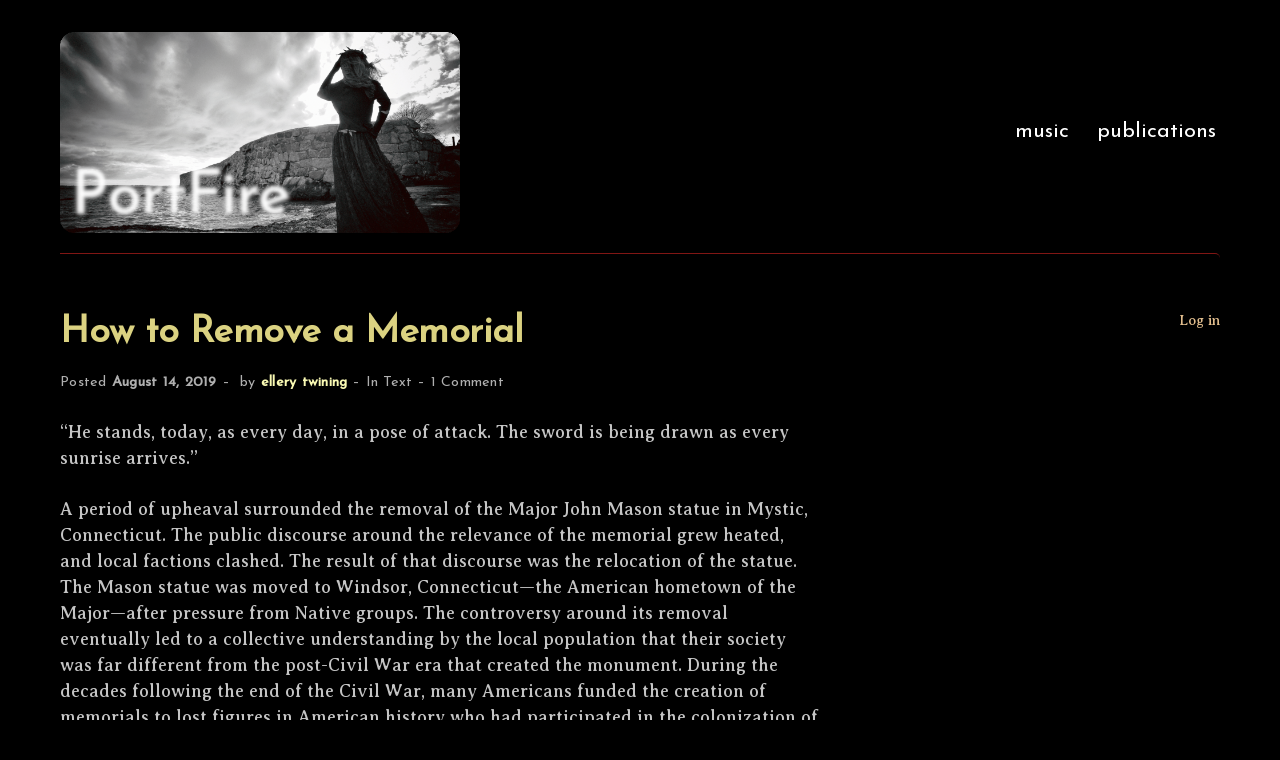

--- FILE ---
content_type: text/html; charset=UTF-8
request_url: https://portfire.org/2019/08/14/how-to-remove-a-memorial/
body_size: 15541
content:
<!doctype html>
<html lang="en-US">
<head>
	<meta charset="UTF-8">
	<meta name="viewport" content="width=device-width, initial-scale=1">
	<link rel="profile" href="http://gmpg.org/xfn/11">
	<script>(function(html){html.className = html.className.replace(/\bno-js\b/,'js')})(document.documentElement);</script>
<title>How to Remove a Memorial &#8211; PortFire Archives</title>
<meta name='robots' content='max-image-preview:large' />
	<style>img:is([sizes="auto" i], [sizes^="auto," i]) { contain-intrinsic-size: 3000px 1500px }</style>
	<link rel='dns-prefetch' href='//fonts.googleapis.com' />
<link rel="alternate" type="application/rss+xml" title="PortFire Archives &raquo; Feed" href="https://portfire.org/feed/" />
<link rel="alternate" type="application/rss+xml" title="PortFire Archives &raquo; Comments Feed" href="https://portfire.org/comments/feed/" />
<link rel="alternate" type="application/rss+xml" title="PortFire Archives &raquo; How to Remove a Memorial Comments Feed" href="https://portfire.org/2019/08/14/how-to-remove-a-memorial/feed/" />
<script type="text/javascript">
/* <![CDATA[ */
window._wpemojiSettings = {"baseUrl":"https:\/\/s.w.org\/images\/core\/emoji\/16.0.1\/72x72\/","ext":".png","svgUrl":"https:\/\/s.w.org\/images\/core\/emoji\/16.0.1\/svg\/","svgExt":".svg","source":{"concatemoji":"https:\/\/portfire.org\/wp-includes\/js\/wp-emoji-release.min.js?ver=cfb878d7bcc806b80a735d8101e5dd40"}};
/*! This file is auto-generated */
!function(s,n){var o,i,e;function c(e){try{var t={supportTests:e,timestamp:(new Date).valueOf()};sessionStorage.setItem(o,JSON.stringify(t))}catch(e){}}function p(e,t,n){e.clearRect(0,0,e.canvas.width,e.canvas.height),e.fillText(t,0,0);var t=new Uint32Array(e.getImageData(0,0,e.canvas.width,e.canvas.height).data),a=(e.clearRect(0,0,e.canvas.width,e.canvas.height),e.fillText(n,0,0),new Uint32Array(e.getImageData(0,0,e.canvas.width,e.canvas.height).data));return t.every(function(e,t){return e===a[t]})}function u(e,t){e.clearRect(0,0,e.canvas.width,e.canvas.height),e.fillText(t,0,0);for(var n=e.getImageData(16,16,1,1),a=0;a<n.data.length;a++)if(0!==n.data[a])return!1;return!0}function f(e,t,n,a){switch(t){case"flag":return n(e,"\ud83c\udff3\ufe0f\u200d\u26a7\ufe0f","\ud83c\udff3\ufe0f\u200b\u26a7\ufe0f")?!1:!n(e,"\ud83c\udde8\ud83c\uddf6","\ud83c\udde8\u200b\ud83c\uddf6")&&!n(e,"\ud83c\udff4\udb40\udc67\udb40\udc62\udb40\udc65\udb40\udc6e\udb40\udc67\udb40\udc7f","\ud83c\udff4\u200b\udb40\udc67\u200b\udb40\udc62\u200b\udb40\udc65\u200b\udb40\udc6e\u200b\udb40\udc67\u200b\udb40\udc7f");case"emoji":return!a(e,"\ud83e\udedf")}return!1}function g(e,t,n,a){var r="undefined"!=typeof WorkerGlobalScope&&self instanceof WorkerGlobalScope?new OffscreenCanvas(300,150):s.createElement("canvas"),o=r.getContext("2d",{willReadFrequently:!0}),i=(o.textBaseline="top",o.font="600 32px Arial",{});return e.forEach(function(e){i[e]=t(o,e,n,a)}),i}function t(e){var t=s.createElement("script");t.src=e,t.defer=!0,s.head.appendChild(t)}"undefined"!=typeof Promise&&(o="wpEmojiSettingsSupports",i=["flag","emoji"],n.supports={everything:!0,everythingExceptFlag:!0},e=new Promise(function(e){s.addEventListener("DOMContentLoaded",e,{once:!0})}),new Promise(function(t){var n=function(){try{var e=JSON.parse(sessionStorage.getItem(o));if("object"==typeof e&&"number"==typeof e.timestamp&&(new Date).valueOf()<e.timestamp+604800&&"object"==typeof e.supportTests)return e.supportTests}catch(e){}return null}();if(!n){if("undefined"!=typeof Worker&&"undefined"!=typeof OffscreenCanvas&&"undefined"!=typeof URL&&URL.createObjectURL&&"undefined"!=typeof Blob)try{var e="postMessage("+g.toString()+"("+[JSON.stringify(i),f.toString(),p.toString(),u.toString()].join(",")+"));",a=new Blob([e],{type:"text/javascript"}),r=new Worker(URL.createObjectURL(a),{name:"wpTestEmojiSupports"});return void(r.onmessage=function(e){c(n=e.data),r.terminate(),t(n)})}catch(e){}c(n=g(i,f,p,u))}t(n)}).then(function(e){for(var t in e)n.supports[t]=e[t],n.supports.everything=n.supports.everything&&n.supports[t],"flag"!==t&&(n.supports.everythingExceptFlag=n.supports.everythingExceptFlag&&n.supports[t]);n.supports.everythingExceptFlag=n.supports.everythingExceptFlag&&!n.supports.flag,n.DOMReady=!1,n.readyCallback=function(){n.DOMReady=!0}}).then(function(){return e}).then(function(){var e;n.supports.everything||(n.readyCallback(),(e=n.source||{}).concatemoji?t(e.concatemoji):e.wpemoji&&e.twemoji&&(t(e.twemoji),t(e.wpemoji)))}))}((window,document),window._wpemojiSettings);
/* ]]> */
</script>

<style id='wp-emoji-styles-inline-css' type='text/css'>

	img.wp-smiley, img.emoji {
		display: inline !important;
		border: none !important;
		box-shadow: none !important;
		height: 1em !important;
		width: 1em !important;
		margin: 0 0.07em !important;
		vertical-align: -0.1em !important;
		background: none !important;
		padding: 0 !important;
	}
</style>
<link rel='stylesheet' id='wp-block-library-css' href='https://portfire.org/wp-includes/css/dist/block-library/style.min.css?ver=cfb878d7bcc806b80a735d8101e5dd40' type='text/css' media='all' />
<style id='classic-theme-styles-inline-css' type='text/css'>
/*! This file is auto-generated */
.wp-block-button__link{color:#fff;background-color:#32373c;border-radius:9999px;box-shadow:none;text-decoration:none;padding:calc(.667em + 2px) calc(1.333em + 2px);font-size:1.125em}.wp-block-file__button{background:#32373c;color:#fff;text-decoration:none}
</style>
<style id='global-styles-inline-css' type='text/css'>
:root{--wp--preset--aspect-ratio--square: 1;--wp--preset--aspect-ratio--4-3: 4/3;--wp--preset--aspect-ratio--3-4: 3/4;--wp--preset--aspect-ratio--3-2: 3/2;--wp--preset--aspect-ratio--2-3: 2/3;--wp--preset--aspect-ratio--16-9: 16/9;--wp--preset--aspect-ratio--9-16: 9/16;--wp--preset--color--black: #000000;--wp--preset--color--cyan-bluish-gray: #abb8c3;--wp--preset--color--white: #ffffff;--wp--preset--color--pale-pink: #f78da7;--wp--preset--color--vivid-red: #cf2e2e;--wp--preset--color--luminous-vivid-orange: #ff6900;--wp--preset--color--luminous-vivid-amber: #fcb900;--wp--preset--color--light-green-cyan: #7bdcb5;--wp--preset--color--vivid-green-cyan: #00d084;--wp--preset--color--pale-cyan-blue: #8ed1fc;--wp--preset--color--vivid-cyan-blue: #0693e3;--wp--preset--color--vivid-purple: #9b51e0;--wp--preset--gradient--vivid-cyan-blue-to-vivid-purple: linear-gradient(135deg,rgba(6,147,227,1) 0%,rgb(155,81,224) 100%);--wp--preset--gradient--light-green-cyan-to-vivid-green-cyan: linear-gradient(135deg,rgb(122,220,180) 0%,rgb(0,208,130) 100%);--wp--preset--gradient--luminous-vivid-amber-to-luminous-vivid-orange: linear-gradient(135deg,rgba(252,185,0,1) 0%,rgba(255,105,0,1) 100%);--wp--preset--gradient--luminous-vivid-orange-to-vivid-red: linear-gradient(135deg,rgba(255,105,0,1) 0%,rgb(207,46,46) 100%);--wp--preset--gradient--very-light-gray-to-cyan-bluish-gray: linear-gradient(135deg,rgb(238,238,238) 0%,rgb(169,184,195) 100%);--wp--preset--gradient--cool-to-warm-spectrum: linear-gradient(135deg,rgb(74,234,220) 0%,rgb(151,120,209) 20%,rgb(207,42,186) 40%,rgb(238,44,130) 60%,rgb(251,105,98) 80%,rgb(254,248,76) 100%);--wp--preset--gradient--blush-light-purple: linear-gradient(135deg,rgb(255,206,236) 0%,rgb(152,150,240) 100%);--wp--preset--gradient--blush-bordeaux: linear-gradient(135deg,rgb(254,205,165) 0%,rgb(254,45,45) 50%,rgb(107,0,62) 100%);--wp--preset--gradient--luminous-dusk: linear-gradient(135deg,rgb(255,203,112) 0%,rgb(199,81,192) 50%,rgb(65,88,208) 100%);--wp--preset--gradient--pale-ocean: linear-gradient(135deg,rgb(255,245,203) 0%,rgb(182,227,212) 50%,rgb(51,167,181) 100%);--wp--preset--gradient--electric-grass: linear-gradient(135deg,rgb(202,248,128) 0%,rgb(113,206,126) 100%);--wp--preset--gradient--midnight: linear-gradient(135deg,rgb(2,3,129) 0%,rgb(40,116,252) 100%);--wp--preset--font-size--small: 13px;--wp--preset--font-size--medium: 20px;--wp--preset--font-size--large: 36px;--wp--preset--font-size--x-large: 42px;--wp--preset--spacing--20: 0.44rem;--wp--preset--spacing--30: 0.67rem;--wp--preset--spacing--40: 1rem;--wp--preset--spacing--50: 1.5rem;--wp--preset--spacing--60: 2.25rem;--wp--preset--spacing--70: 3.38rem;--wp--preset--spacing--80: 5.06rem;--wp--preset--shadow--natural: 6px 6px 9px rgba(0, 0, 0, 0.2);--wp--preset--shadow--deep: 12px 12px 50px rgba(0, 0, 0, 0.4);--wp--preset--shadow--sharp: 6px 6px 0px rgba(0, 0, 0, 0.2);--wp--preset--shadow--outlined: 6px 6px 0px -3px rgba(255, 255, 255, 1), 6px 6px rgba(0, 0, 0, 1);--wp--preset--shadow--crisp: 6px 6px 0px rgba(0, 0, 0, 1);}:where(.is-layout-flex){gap: 0.5em;}:where(.is-layout-grid){gap: 0.5em;}body .is-layout-flex{display: flex;}.is-layout-flex{flex-wrap: wrap;align-items: center;}.is-layout-flex > :is(*, div){margin: 0;}body .is-layout-grid{display: grid;}.is-layout-grid > :is(*, div){margin: 0;}:where(.wp-block-columns.is-layout-flex){gap: 2em;}:where(.wp-block-columns.is-layout-grid){gap: 2em;}:where(.wp-block-post-template.is-layout-flex){gap: 1.25em;}:where(.wp-block-post-template.is-layout-grid){gap: 1.25em;}.has-black-color{color: var(--wp--preset--color--black) !important;}.has-cyan-bluish-gray-color{color: var(--wp--preset--color--cyan-bluish-gray) !important;}.has-white-color{color: var(--wp--preset--color--white) !important;}.has-pale-pink-color{color: var(--wp--preset--color--pale-pink) !important;}.has-vivid-red-color{color: var(--wp--preset--color--vivid-red) !important;}.has-luminous-vivid-orange-color{color: var(--wp--preset--color--luminous-vivid-orange) !important;}.has-luminous-vivid-amber-color{color: var(--wp--preset--color--luminous-vivid-amber) !important;}.has-light-green-cyan-color{color: var(--wp--preset--color--light-green-cyan) !important;}.has-vivid-green-cyan-color{color: var(--wp--preset--color--vivid-green-cyan) !important;}.has-pale-cyan-blue-color{color: var(--wp--preset--color--pale-cyan-blue) !important;}.has-vivid-cyan-blue-color{color: var(--wp--preset--color--vivid-cyan-blue) !important;}.has-vivid-purple-color{color: var(--wp--preset--color--vivid-purple) !important;}.has-black-background-color{background-color: var(--wp--preset--color--black) !important;}.has-cyan-bluish-gray-background-color{background-color: var(--wp--preset--color--cyan-bluish-gray) !important;}.has-white-background-color{background-color: var(--wp--preset--color--white) !important;}.has-pale-pink-background-color{background-color: var(--wp--preset--color--pale-pink) !important;}.has-vivid-red-background-color{background-color: var(--wp--preset--color--vivid-red) !important;}.has-luminous-vivid-orange-background-color{background-color: var(--wp--preset--color--luminous-vivid-orange) !important;}.has-luminous-vivid-amber-background-color{background-color: var(--wp--preset--color--luminous-vivid-amber) !important;}.has-light-green-cyan-background-color{background-color: var(--wp--preset--color--light-green-cyan) !important;}.has-vivid-green-cyan-background-color{background-color: var(--wp--preset--color--vivid-green-cyan) !important;}.has-pale-cyan-blue-background-color{background-color: var(--wp--preset--color--pale-cyan-blue) !important;}.has-vivid-cyan-blue-background-color{background-color: var(--wp--preset--color--vivid-cyan-blue) !important;}.has-vivid-purple-background-color{background-color: var(--wp--preset--color--vivid-purple) !important;}.has-black-border-color{border-color: var(--wp--preset--color--black) !important;}.has-cyan-bluish-gray-border-color{border-color: var(--wp--preset--color--cyan-bluish-gray) !important;}.has-white-border-color{border-color: var(--wp--preset--color--white) !important;}.has-pale-pink-border-color{border-color: var(--wp--preset--color--pale-pink) !important;}.has-vivid-red-border-color{border-color: var(--wp--preset--color--vivid-red) !important;}.has-luminous-vivid-orange-border-color{border-color: var(--wp--preset--color--luminous-vivid-orange) !important;}.has-luminous-vivid-amber-border-color{border-color: var(--wp--preset--color--luminous-vivid-amber) !important;}.has-light-green-cyan-border-color{border-color: var(--wp--preset--color--light-green-cyan) !important;}.has-vivid-green-cyan-border-color{border-color: var(--wp--preset--color--vivid-green-cyan) !important;}.has-pale-cyan-blue-border-color{border-color: var(--wp--preset--color--pale-cyan-blue) !important;}.has-vivid-cyan-blue-border-color{border-color: var(--wp--preset--color--vivid-cyan-blue) !important;}.has-vivid-purple-border-color{border-color: var(--wp--preset--color--vivid-purple) !important;}.has-vivid-cyan-blue-to-vivid-purple-gradient-background{background: var(--wp--preset--gradient--vivid-cyan-blue-to-vivid-purple) !important;}.has-light-green-cyan-to-vivid-green-cyan-gradient-background{background: var(--wp--preset--gradient--light-green-cyan-to-vivid-green-cyan) !important;}.has-luminous-vivid-amber-to-luminous-vivid-orange-gradient-background{background: var(--wp--preset--gradient--luminous-vivid-amber-to-luminous-vivid-orange) !important;}.has-luminous-vivid-orange-to-vivid-red-gradient-background{background: var(--wp--preset--gradient--luminous-vivid-orange-to-vivid-red) !important;}.has-very-light-gray-to-cyan-bluish-gray-gradient-background{background: var(--wp--preset--gradient--very-light-gray-to-cyan-bluish-gray) !important;}.has-cool-to-warm-spectrum-gradient-background{background: var(--wp--preset--gradient--cool-to-warm-spectrum) !important;}.has-blush-light-purple-gradient-background{background: var(--wp--preset--gradient--blush-light-purple) !important;}.has-blush-bordeaux-gradient-background{background: var(--wp--preset--gradient--blush-bordeaux) !important;}.has-luminous-dusk-gradient-background{background: var(--wp--preset--gradient--luminous-dusk) !important;}.has-pale-ocean-gradient-background{background: var(--wp--preset--gradient--pale-ocean) !important;}.has-electric-grass-gradient-background{background: var(--wp--preset--gradient--electric-grass) !important;}.has-midnight-gradient-background{background: var(--wp--preset--gradient--midnight) !important;}.has-small-font-size{font-size: var(--wp--preset--font-size--small) !important;}.has-medium-font-size{font-size: var(--wp--preset--font-size--medium) !important;}.has-large-font-size{font-size: var(--wp--preset--font-size--large) !important;}.has-x-large-font-size{font-size: var(--wp--preset--font-size--x-large) !important;}
:where(.wp-block-post-template.is-layout-flex){gap: 1.25em;}:where(.wp-block-post-template.is-layout-grid){gap: 1.25em;}
:where(.wp-block-columns.is-layout-flex){gap: 2em;}:where(.wp-block-columns.is-layout-grid){gap: 2em;}
:root :where(.wp-block-pullquote){font-size: 1.5em;line-height: 1.6;}
</style>
<link rel='stylesheet' id='authors-list-css-css' href='https://portfire.org/wp-content/plugins/authors-list/backend/assets/css/front.css?ver=2.0.6.1' type='text/css' media='all' />
<link rel='stylesheet' id='jquery-ui-css-css' href='https://portfire.org/wp-content/plugins/authors-list/backend/assets/css/jquery-ui.css?ver=2.0.6.1' type='text/css' media='all' />
<link rel='stylesheet' id='googlefonts-css' href='https://fonts.googleapis.com/css?family=Josefin+Sans:400|Averia+Serif+Libre:400&subset=latin' type='text/css' media='all' />
<link rel='stylesheet' id='blog-writer-style-css' href='https://portfire.org/wp-content/themes/blog-writer-child/style.css?ver=cfb878d7bcc806b80a735d8101e5dd40' type='text/css' media='all' />
<style id='blog-writer-style-inline-css' type='text/css'>
#page {background-color:#000000;}
	body {color:#c4c4c4;}
	#breadcrumbs-sidebar {background-color:#ececec;}
	#breadcrumbs-sidebar, #breadcrumbs-sidebar a, #breadcrumbs-sidebar a:visited {color:#8e8e8e;}
	h1, h2, h3, h4, h5, h6, .entry-title a {color:#dbd281;}
	.entry-meta, .entry-meta a, .entry-meta a:visited {color:#afafaf;}	
	a, a.excerpt-readmore {color:#e2be8e;}
	a.excerpt-readmore, a:visited, a:active, a:focus, a:hover, .entry-meta a:focus,.entry-meta a:hover, #left-sidebar .widget li a:focus, #left-sidebar .widget li a:hover, #right-sidebar .widget li a:focus, #right-sidebar .widget li a:hover {color:#a81414;}
	#bottom-sidebar {background-color:#232323;}
	#bottom-sidebar, #bottom-sidebar a, #bottom-sidebar a:visited {color:#bbbbbb}
	#bottom-sidebar .tagcloud a:hover {background-color:#cea26d; border-color:#cea26d; color:#ffffff;}
	#bottom-sidebar a:focus, #bottom-sidebar a:hover {color:#d4b48f;}	
	#site-footer {background-color:#000;}
	#site-footer, #site-footer a, #site-footer a:visited {color:#bbb;}
	.sticky-post {background-color:#cea26d; color:#ffffff;}
	.tagcloud a:hover, .tag-list a:hover {background-color:#cea26d; border-color:#cea26d; color:#ffffff;}	
	
.menu-toggle {background-color:#d4b48f; border-color:#d4b48f; color:#ffffff;}	
	.menu-toggle.toggled-on, .menu-toggle.toggled-on:hover, .menu-toggle.toggled-on:focus {background-color:#0f0f0f; border-color:#0f0f0f; color:#ffffff;}	
	.toggled-on .main-navigation li {border-color:#d1d1d1;}	
	.main-navigation a, .dropdown-toggle {color:#ffffff;}
	.main-navigation li:hover > a,	.main-navigation li.focus > a {color:#d6b895;}
	.main-navigation .current-menu-item > a, .main-navigation .current-menu-ancestor > a {border-color:#d6b895;}	
	.dropdown-toggle:hover,.dropdown-toggle:focus {color:#d6b895;}
	
.button, .image-navigation a, .image-navigation a:visited,.page .edit-link a,.page .edit-link a:visited, button,  button:visited,  input[type=button],  input[type=button]:visited,  input[type=reset],  input[type=reset]:visited, input[type=submit],  input[type=submit]:visited {background-color:#cea26d; border-color:#cea26d; color:#ffffff;}	
	.search-circle, .search-rectangle {border-color:#ffffff;}
	.search-circle:hover, .search-rectangle:hover {border-color:#ffffff;}	
	.button:hover,.button:focus,.image-navigation a:hover,.image-navigation a:focus,.page .edit-link a:focus,.page .edit-link a:hover,button:hover,button:focus,input[type=button]:hover,input[type=button]:focus,input[type=reset]:hover,input[type=reset]:focus,input[type=submit]:hover,input[type=submit]:focus {background-color:#0f0f0f; border-color:#0f0f0f; color:#ffffff;}		
	.about-icon, .about-icon:visited {background-color:#cea26d; color:#ffffff;}	
	.about-icon:hover {background-color:#0f0f0f; color:#ffffff;}
	

</style>
<script type="text/javascript" src="https://portfire.org/wp-includes/js/jquery/jquery.min.js?ver=3.7.1" id="jquery-core-js"></script>
<script type="text/javascript" src="https://portfire.org/wp-includes/js/jquery/jquery-migrate.min.js?ver=3.4.1" id="jquery-migrate-js"></script>
<link rel="https://api.w.org/" href="https://portfire.org/wp-json/" /><link rel="alternate" title="JSON" type="application/json" href="https://portfire.org/wp-json/wp/v2/posts/4896" /><link rel="EditURI" type="application/rsd+xml" title="RSD" href="https://portfire.org/xmlrpc.php?rsd" />

<link rel="canonical" href="https://portfire.org/2019/08/14/how-to-remove-a-memorial/" />
<link rel='shortlink' href='https://portfire.org/?p=4896' />
<link rel="alternate" title="oEmbed (JSON)" type="application/json+oembed" href="https://portfire.org/wp-json/oembed/1.0/embed?url=https%3A%2F%2Fportfire.org%2F2019%2F08%2F14%2Fhow-to-remove-a-memorial%2F" />
<link rel="alternate" title="oEmbed (XML)" type="text/xml+oembed" href="https://portfire.org/wp-json/oembed/1.0/embed?url=https%3A%2F%2Fportfire.org%2F2019%2F08%2F14%2Fhow-to-remove-a-memorial%2F&#038;format=xml" />
<style>
		#category-posts-3-internal ul {padding: 0;}
#category-posts-3-internal .cat-post-item img {max-width: initial; max-height: initial; margin: initial;}
#category-posts-3-internal .cat-post-author {margin-bottom: 0;}
#category-posts-3-internal .cat-post-thumbnail {margin: 5px 10px 5px 0;}
#category-posts-3-internal .cat-post-item:before {content: ""; clear: both;}
#category-posts-3-internal .cat-post-excerpt-more {display: inline-block;}
#category-posts-3-internal .cat-post-item {list-style: none; margin: 3px 0 10px; padding: 3px 0;}
#category-posts-3-internal .cat-post-current .cat-post-title {font-weight: bold; text-transform: uppercase;}
#category-posts-3-internal [class*=cat-post-tax] {font-size: 0.85em;}
#category-posts-3-internal [class*=cat-post-tax] * {display:inline-block;}
#category-posts-3-internal .cat-post-item:after {content: ""; display: table;	clear: both;}
#category-posts-3-internal .cat-post-item .cat-post-title {overflow: hidden;text-overflow: ellipsis;white-space: initial;display: -webkit-box;-webkit-line-clamp: 2;-webkit-box-orient: vertical;padding-bottom: 0 !important;}
#category-posts-3-internal .cat-post-item:after {content: ""; display: table;	clear: both;}
#category-posts-3-internal .cat-post-thumbnail {display:block; float:left; margin:5px 10px 5px 0;}
#category-posts-3-internal .cat-post-crop {overflow:hidden;display:block;}
#category-posts-3-internal p {margin:5px 0 0 0}
#category-posts-3-internal li > div {margin:5px 0 0 0; clear:both;}
#category-posts-3-internal .dashicons {vertical-align:middle;}
#category-posts-3-internal .cat-post-thumbnail .cat-post-crop img {height: 200px;}
#category-posts-3-internal .cat-post-thumbnail .cat-post-crop img {width: 200px;}
#category-posts-3-internal .cat-post-thumbnail .cat-post-crop img {object-fit: cover; max-width: 100%; display: block;}
#category-posts-3-internal .cat-post-thumbnail .cat-post-crop-not-supported img {width: 100%;}
#category-posts-3-internal .cat-post-thumbnail {max-width:100%;}
#category-posts-3-internal .cat-post-item img {margin: initial;}
#category-posts-4-internal ul {padding: 0;}
#category-posts-4-internal .cat-post-item img {max-width: initial; max-height: initial; margin: initial;}
#category-posts-4-internal .cat-post-author {margin-bottom: 0;}
#category-posts-4-internal .cat-post-thumbnail {margin: 5px 10px 5px 0;}
#category-posts-4-internal .cat-post-item:before {content: ""; clear: both;}
#category-posts-4-internal .cat-post-excerpt-more {display: inline-block;}
#category-posts-4-internal .cat-post-item {list-style: none; margin: 3px 0 10px; padding: 3px 0;}
#category-posts-4-internal .cat-post-current .cat-post-title {font-weight: bold; text-transform: uppercase;}
#category-posts-4-internal [class*=cat-post-tax] {font-size: 0.85em;}
#category-posts-4-internal [class*=cat-post-tax] * {display:inline-block;}
#category-posts-4-internal .cat-post-item:after {content: ""; display: table;	clear: both;}
#category-posts-4-internal .cat-post-item .cat-post-title {overflow: hidden;text-overflow: ellipsis;white-space: initial;display: -webkit-box;-webkit-line-clamp: 2;-webkit-box-orient: vertical;padding-bottom: 0 !important;}
#category-posts-4-internal .cat-post-item:after {content: ""; display: table;	clear: both;}
#category-posts-4-internal .cat-post-thumbnail {display:block; float:left; margin:5px 10px 5px 0;}
#category-posts-4-internal .cat-post-crop {overflow:hidden;display:block;}
#category-posts-4-internal p {margin:5px 0 0 0}
#category-posts-4-internal li > div {margin:5px 0 0 0; clear:both;}
#category-posts-4-internal .dashicons {vertical-align:middle;}
#category-posts-4-internal .cat-post-thumbnail .cat-post-crop img {height: 200px;}
#category-posts-4-internal .cat-post-thumbnail .cat-post-crop img {width: 200px;}
#category-posts-4-internal .cat-post-thumbnail .cat-post-crop img {object-fit: cover; max-width: 100%; display: block;}
#category-posts-4-internal .cat-post-thumbnail .cat-post-crop-not-supported img {width: 100%;}
#category-posts-4-internal .cat-post-thumbnail {max-width:100%;}
#category-posts-4-internal .cat-post-item img {margin: initial;}
#category-posts-6-internal ul {padding: 0;}
#category-posts-6-internal .cat-post-item img {max-width: initial; max-height: initial; margin: initial;}
#category-posts-6-internal .cat-post-author {margin-bottom: 0;}
#category-posts-6-internal .cat-post-thumbnail {margin: 5px 10px 5px 0;}
#category-posts-6-internal .cat-post-item:before {content: ""; clear: both;}
#category-posts-6-internal .cat-post-excerpt-more {display: inline-block;}
#category-posts-6-internal .cat-post-item {list-style: none; margin: 3px 0 10px; padding: 3px 0;}
#category-posts-6-internal .cat-post-current .cat-post-title {font-weight: bold; text-transform: uppercase;}
#category-posts-6-internal [class*=cat-post-tax] {font-size: 0.85em;}
#category-posts-6-internal [class*=cat-post-tax] * {display:inline-block;}
#category-posts-6-internal .cat-post-item:after {content: ""; display: table;	clear: both;}
#category-posts-6-internal .cat-post-item .cat-post-title {overflow: hidden;text-overflow: ellipsis;white-space: initial;display: -webkit-box;-webkit-line-clamp: 2;-webkit-box-orient: vertical;padding-bottom: 0 !important;}
#category-posts-6-internal .cat-post-item:after {content: ""; display: table;	clear: both;}
#category-posts-6-internal .cat-post-thumbnail {display:block; float:left; margin:5px 10px 5px 0;}
#category-posts-6-internal .cat-post-crop {overflow:hidden;display:block;}
#category-posts-6-internal p {margin:5px 0 0 0}
#category-posts-6-internal li > div {margin:5px 0 0 0; clear:both;}
#category-posts-6-internal .dashicons {vertical-align:middle;}
#category-posts-6-internal .cat-post-thumbnail .cat-post-crop img {height: 200px;}
#category-posts-6-internal .cat-post-thumbnail .cat-post-crop img {width: 200px;}
#category-posts-6-internal .cat-post-thumbnail .cat-post-crop img {object-fit: cover; max-width: 100%; display: block;}
#category-posts-6-internal .cat-post-thumbnail .cat-post-crop-not-supported img {width: 100%;}
#category-posts-6-internal .cat-post-thumbnail {max-width:100%;}
#category-posts-6-internal .cat-post-item img {margin: initial;}
</style>
		<style type='text/css' media='screen'>
	h1{ font-family:"Josefin Sans", arial, sans-serif;}
	h2{ font-family:"Josefin Sans", arial, sans-serif;}
	h3{ font-family:"Josefin Sans", arial, sans-serif;}
	h4{ font-family:"Josefin Sans", arial, sans-serif;}
	h5{ font-family:"Josefin Sans", arial, sans-serif;}
	h6{ font-family:"Josefin Sans", arial, sans-serif;}
	li{ font-family:"Josefin Sans", arial, sans-serif;}
	body{ font-family:"Averia Serif Libre", arial, sans-serif;}
	p{ font-family:"Averia Serif Libre", arial, sans-serif;}
</style>
<!-- fonts delivered by Wordpress Google Fonts, a plugin by Adrian3.com -->
<!-- Dynamic Widgets by QURL loaded - http://www.dynamic-widgets.com //-->
<style type="text/css" id="custom-background-css">
body.custom-background { background-color: #000000; }
</style>
			<style type="text/css" id="wp-custom-css">
			a {
    background-color: #000000;
}

#site-title a {
    text-decoration: none;
    color: #ad1c19;
		font-size: 160%;  
}

#site-title a:hover {
    text-decoration: none;
    color: #f50f0a;
		font-size: 160%;  
}

#breadcrumbs-sidebar, #breadcrumbs-sidebar a, #breadcrumbs-sidebar a:visited {
    color: #8e8e8e;
    background-color: #000;
}

#author-title {
    font-family: inherit;
    font-size: 1rem;
    margin-bottom: 0.5rem;
    color: #cdcdb8;
}


h2 {
	line-height: 100% !important;
}


#site-branding {
    position: relative;
    left: 0px;
}

blockquote {
		background: #000000;
		border-width: 3px;
		border-color: #e4a14f;
		border-style: solid;
}

h2.entry-title {
    font-size: 200% !important;
}

#entry-footer {
    border-bottom: 4px dotted #ededb8;
		border-top: 0px;
    padding-top: 0px; 
		padding-bottom: 20px;
    margin-bottom: 2rem;
}

/* Author Text  */

a.url.fn.n {
		font-weight: bold;
		color: #f9f9b3;
}

time.entry-date.published {
	font-weight: bold;	
}

.entry-meta {
		font-size: 90%;
}

/*align right column widgets right */

.widget-area {
	text-align: right;
}

select {
	 background-color: black;
	 color: #cdcdb8;
}

.widget li {
	border-bottom: 1px solid rgba(0, 0, 0, 0.05) !important;
	line-height: 1.00 !important;
	padding: 2px 0;
	font-size: 1rem;
}

/*Spotlight Box*/

#nav_menu-3.widget_nav_menu {
	border-right: 9px solid #801614;
	margin-bottom: 36px;
	padding-top: 12px;
	padding-right: 12px;
}

/* Category Title Font */
h1.page-title {
	color:  #e4a14f;
	font-size: 260% !important;
}

.main-navigation a:hover
 {
	color: #ad1c19 !important;
	 font-weight: bold !important;
	border-bottom: 0px solid #ad1c19;
}

.main-navigation a {
	font-size: 120%;
}

#flexipages-2 .widget-title {
color: #AA0000 !important;
}

h3.widget-title  {
color: #AA4400;
font-size: 180%;
}

div.authors-list-item-title {
	color: #dbd281;
	font-size: 130%;
}

.col-lg-6 {
        -ms-flex: 0 0 80%;
        flex: 0 0 80%;
        max-width: 80%
}

/* custom edits right here */

a {
    background-color: #000000;
}

#site-title a {
    text-decoration: none;
    color: #ad1c19;
}

#breadcrumbs-sidebar, #breadcrumbs-sidebar a, #breadcrumbs-sidebar a:visited {
    color: #8e8e8e;
    background-color: #000;
		padding: 0 0 0 0;
}


.irw-widget {
	height: 260px !important;
}

	.custom-logo {
    max-width: 400px;
}

#breadcrumbs-sidebar {
	padding-bottom: 10px;
	border-top: 1px solid #801614;
}


body.home .featured-image {
display: none;
}

.col-lg-4 {
	padding-left: 100px !important
}

//.entry-meta .byline, .entry-meta //.cat-links { display : none ; }
 //   .entry-meta .posted-on { //display : none ; }		</style>
		</head>

<body class="wp-singular post-template-default single single-post postid-4896 single-format-standard custom-background wp-custom-logo wp-theme-blog-writer wp-child-theme-blog-writer-child">
<div id="page" class="hfeed site" style="max-width: 2560px;">
	<a class="skip-link screen-reader-text" href="#content">Skip to content</a>

	<header id="masthead" class="site-header container-fluid">
		<div class="row align-items-center">
			<div class="site-header-main col-lg-12">
			<div id="site-branding">

							<a href="https://portfire.org/" class="custom-logo-link" rel="home"><img width="700" height="351" src="https://portfire.org/wp-content/uploads/2019/03/EndersHeader23.png" class="custom-logo" alt="Photograph by Michelle Gemma" decoding="async" fetchpriority="high" /></a>						
						
						</div><!-- .site-branding -->

									<button id="menu-toggle" class="menu-toggle">Menu</button>

					<div id="site-header-menu" class="site-header-menu">
													<nav id="site-navigation" class="main-navigation" role="navigation" aria-label="Primary Menu">
								<div class="menu-main-tabs-container"><ul id="menu-main-tabs" class="primary-menu"><li id="menu-item-1656" class="menu-item menu-item-type-custom menu-item-object-custom menu-item-has-children menu-item-1656"><a href="https://www.portfire.org/category/music/" title="Display All Music Posts or Select a Band">Music</a>
<ul class="sub-menu">
	<li id="menu-item-3840" class="menu-item menu-item-type-taxonomy menu-item-object-category menu-item-3840"><a href="https://portfire.org/category/music/" title="Display All Music Posts">Select All Music Posts</a></li>
	<li id="menu-item-3837" class="menu-item menu-item-type-post_type menu-item-object-page menu-item-3837"><a href="https://portfire.org/17-relics/">17 Relics</a></li>
	<li id="menu-item-3828" class="menu-item menu-item-type-post_type menu-item-object-page menu-item-3828"><a href="https://portfire.org/delta-of-venus/">Delta of Venus</a></li>
	<li id="menu-item-5872" class="menu-item menu-item-type-post_type menu-item-object-page menu-item-5872"><a href="https://portfire.org/ellerytwining-releases/">Ellery Twining</a></li>
	<li id="menu-item-3831" class="menu-item menu-item-type-post_type menu-item-object-page menu-item-3831"><a href="https://portfire.org/highlighter/">Highlighter</a></li>
	<li id="menu-item-3838" class="menu-item menu-item-type-post_type menu-item-object-page menu-item-3838"><a href="https://portfire.org/ipg/">Incessant Pop Group</a></li>
	<li id="menu-item-3829" class="menu-item menu-item-type-post_type menu-item-object-page menu-item-3829"><a href="https://portfire.org/low-beam/">Low-Beam</a></li>
	<li id="menu-item-3832" class="menu-item menu-item-type-post_type menu-item-object-page menu-item-3832"><a href="https://portfire.org/luke-hunter/">Luke Hunter</a></li>
	<li id="menu-item-3830" class="menu-item menu-item-type-post_type menu-item-object-page menu-item-3830"><a href="https://portfire.org/magpie/">Magpie</a></li>
	<li id="menu-item-3833" class="menu-item menu-item-type-post_type menu-item-object-page menu-item-3833"><a href="https://portfire.org/portersville/">Portersville</a></li>
	<li id="menu-item-3835" class="menu-item menu-item-type-post_type menu-item-object-page menu-item-3835"><a href="https://portfire.org/seratonin/">Seratonin</a></li>
	<li id="menu-item-3836" class="menu-item menu-item-type-post_type menu-item-object-page menu-item-3836"><a href="https://portfire.org/sodium-lights/">Sodium Lights</a></li>
	<li id="menu-item-3834" class="menu-item menu-item-type-post_type menu-item-object-page menu-item-3834"><a href="https://portfire.org/trapezium/">Trapezium</a></li>
</ul>
</li>
<li id="menu-item-1655" class="menu-item menu-item-type-custom menu-item-object-custom menu-item-has-children menu-item-1655"><a href="#" title="Select a Publication">Publications</a>
<ul class="sub-menu">
	<li id="menu-item-523" class="menu-item menu-item-type-post_type menu-item-object-page menu-item-523"><a href="https://portfire.org/chez-depot/">Chez Depot</a></li>
	<li id="menu-item-509" class="menu-item menu-item-type-post_type menu-item-object-page menu-item-has-children menu-item-509"><a href="https://portfire.org/masons-stoup/">Mason’s Stoup</a>
	<ul class="sub-menu">
		<li id="menu-item-545" class="menu-item menu-item-type-post_type menu-item-object-page menu-item-545"><a href="https://portfire.org/masons-stoup-1/">Mason’s Stoup 1</a></li>
		<li id="menu-item-544" class="menu-item menu-item-type-post_type menu-item-object-page menu-item-544"><a href="https://portfire.org/masons-stoup-2/">Mason’s Stoup 2</a></li>
		<li id="menu-item-543" class="menu-item menu-item-type-post_type menu-item-object-page menu-item-543"><a href="https://portfire.org/masons-stoup-3/">Mason’s Stoup 3</a></li>
		<li id="menu-item-593" class="menu-item menu-item-type-post_type menu-item-object-page menu-item-593"><a href="https://portfire.org/masons-stoup-4/">Mason’s Stoup 4</a></li>
		<li id="menu-item-615" class="menu-item menu-item-type-post_type menu-item-object-page menu-item-615"><a href="https://portfire.org/masons-stoup-5/">Mason’s Stoup  5</a></li>
		<li id="menu-item-712" class="menu-item menu-item-type-post_type menu-item-object-page menu-item-712"><a href="https://portfire.org/masons-stoup-6/">Mason’s Stoup 6</a></li>
		<li id="menu-item-962" class="menu-item menu-item-type-post_type menu-item-object-page menu-item-962"><a href="https://portfire.org/masons-stoup-7-turn-up-the-gain/">Mason’s Stoup 7 [turn up the gain]</a></li>
		<li id="menu-item-1110" class="menu-item menu-item-type-post_type menu-item-object-page menu-item-1110"><a href="https://portfire.org/masons-stoup-7-the-vernal-explosion/">Mason’s Stoup 7 [the vernal explosion]</a></li>
		<li id="menu-item-1285" class="menu-item menu-item-type-post_type menu-item-object-page menu-item-1285"><a href="https://portfire.org/masons-stoup-9/">Mason’s Stoup 9</a></li>
		<li id="menu-item-1676" class="menu-item menu-item-type-post_type menu-item-object-page menu-item-1676"><a href="https://portfire.org/masons-stoup-10/">Mason’s Stoup 10</a></li>
		<li id="menu-item-1716" class="menu-item menu-item-type-post_type menu-item-object-page menu-item-1716"><a href="https://portfire.org/masons-stoup-contributors/">Mason’s Stoup Contributors</a></li>
	</ul>
</li>
	<li id="menu-item-5455" class="menu-item menu-item-type-taxonomy menu-item-object-category menu-item-5455"><a href="https://portfire.org/category/root-of-twinkle/">Root of Twinkle</a></li>
	<li id="menu-item-5459" class="menu-item menu-item-type-taxonomy menu-item-object-category menu-item-5459"><a href="https://portfire.org/category/this-is-not-slander/">THIS IS NOT SLANDER</a></li>
</ul>
</li>
</ul></div>							</nav><!-- .main-navigation -->
						
						
						
					</div><!-- .site-header-menu -->
							</div><!-- .site-header-main -->
		
		</div>
	</header><!-- #masthead -->

	<div id="breadcrumbs-sidebar">
		</div>
	
		
		
	<div id="content" class="site-content container">
	<div class="row">

<div id="content" class="site-content container">
	<div class="row">

	
		<div id="primary" class="content-area col-lg-8">
			<main id="main" class="site-main single1">
			
	
<article id="post-4896" class="post-4896 post type-post status-publish format-standard hentry category-text tag-mason tag-missituck tag-mystic tag-pequots tag-settlements">

	<header class="entry-header">		
		<h1 class="entry-title">How to Remove a Memorial</h1><ul class="entry-meta"><li class="posted-on">Posted <a href="https://portfire.org/2019/08/14/how-to-remove-a-memorial/" rel="bookmark"><time class="entry-date published" datetime="2019-08-14T23:26:18-04:00">August 14, 2019</time><time class="updated" datetime="2019-08-15T13:22:09-04:00">August 15, 2019</time></a></li><li class="byline"> by <span class="author vcard"><a class="url fn n" href="https://portfire.org/author/ellerytwining/">ellery twining</a></span></li><li class="cat-links">In <a href="https://portfire.org/category/text/" rel="category tag">Text</a></li><li class="comments-link"><a href="https://portfire.org/2019/08/14/how-to-remove-a-memorial/#comments">1 Comment<span class="screen-reader-text"> on How to Remove a Memorial</span></a></li></ul>												
	</header>	
	
	
	
	<div class="entry-content post-width">
		<p>“He stands, today, as every day, in a pose of attack. The sword is being drawn as every sunrise arrives.”</p>
<p>A period of upheaval surrounded the removal of the Major John Mason statue in Mystic, Connecticut. The public discourse around the relevance of the memorial grew heated, and local factions clashed. The result of that discourse was the relocation of the statue. The Mason statue was moved to Windsor, Connecticut—the American hometown of the Major—after pressure from Native groups. The controversy around its removal eventually led to a collective understanding by the local population that their society was far different from the post-Civil War era that created the monument. During the decades following the end of the Civil War, many Americans funded the creation of memorials to lost figures in American history who had participated in the colonization of the US. The citizens of Mystic, Connecticut chose Major John Mason as their historical hero. In 1889, the Mason Memorial, designed by sculptor James G. C. Hamilton, was placed at the intersection of Clift Street and Pequot Avenue.</p>
<p>Mason led a coalition of English soldiers and Native tribes in a coordinated attack on the Pequot settlement at Mystic during the Pequot War of the 1630&#8217;s. What ensued was the first large scale military operation on American soil. The Pequot were nearly annihilated in the course of one day. Had it not been for the Pequot warriors who resided at Fort Hill, a few miles away, they most certainly would have.</p>
<p>The conventional wisdom about the battle is that hundreds of men, women and children perished at Mystic because of their lack of defense. But Kevin McBride, former head researcher at the Mashantucket Pequot Museum, determined that the Pequot warriors made the trek from Fort Hill to Mystic just in time to drive the remaining combatants off, chasing them through the nearby wooded area to the west, and then further south toward the coves around the peninsula at West Mystic. Archaeological digs have uncovered evidence that the English and Native coalition was not successful in eliminating the tribe, despite the massacre of over 400 people.</p>
<p>Why did the Pequot need to be forced into submission? They sat on the largest concentration of wampum in the southern colonial settlements, the currency that was at the center of the fur trade, which brought both English and Dutch explorers to the area. The Pequot essentially were The Bank of Southeastern Connecticut.<br />
They were also not looked upon kindly by neighboring Native groups, for that reason and others.<br />
In 1636, the Pequot took to the offensive, attacking settlements at Saybrook and Wethersfield. On the first of May 1637, the Connecticut colony ordered war against the Pequot. Twenty-six days later, the attack at Mystic began.</p>
<p>By 1910 there were only 66 members of the Pequot tribe. Today they oversee an international casino empire, and the power which they leveraged in the early 1990s to bring about the removal of the Mason statue was real.</p>
<p>“You cannot alter history…”</p>
<p>Following the tragedy at Charlottesville, I found myself thinking back to 1991, when the residents of Mystic began their discussion about the removal of the Major John Mason statue. Of course, those opposed offered as their central argument that such removal would be “Altering History”. I wanted to remind Mystic about how local debates over the Mason statue had resulted in its relocation. I also wanted to make a public statement about how to move forward with the removal of Confederate memorials. I decided to add a touch of confrontational graffiti to the jersey barriers acting as a replacement guardrail on US Rt. 1, near the Baptist church in town.</p>
<p>WE REMOVED MASON’S STATUE</p>
<p>My goal was to send a message that removing controversial memorials had a precedent, right here in Mystic. I was surprised that the graffiti had been covered by slate grey paint the following day. Undaunted, I decided to return two nights later, to restate the message. After all, I painted graffiti on the original Mason statue in 1990:</p>
<p>AMERICAN FREEDOM FIGHTER</p>
<p><img decoding="async" class="alignleft size-large wp-image-4878" src="https://portfire.org/wp-content/uploads/2019/08/final-mason-788x1200.jpg" alt="" width="788" height="1200" /></p>
<p>That was during the aftermath of the Iran-Contra scandal, a period when the Freedom Fighter moniker received renewed scrutiny. I returned to the jersey barriers and again sprayed in black paint:</p>
<p>WE REMOVED MASON’S STATUE</p>
<p>The message was again painted over and covered up the next day. I was shocked: it seemed that our community wouldn’t broach the topic that we had defined decades earlier, to help assuage another similar issue in another part of the country. A friend told me that descendants of Mason would have painted over my graffiti. But I was still convinced that Mystic could give our fellow citizens a roadmap toward a future that would represent shared values. Confederate memorials could be approached the way Mystic dealt with Mason. We had already established an historical precedent around the topic.</p>
<p>During the writing of this piece, my research has been two-fold: the resistance to change among the local population regarding the Mason Monument, and how our local controversy mirrors the protests against removing Confederate statues from the public square.</p>
<p>“In his effort to clarify and simplify, noted local historian, William Peterson has stated; ‘Many of us have gotten lost in a forest of peripheral issues &#8230;. The implications of removing this statue go far deeper than our own parochial interests. The real issue is not about who was right or wrong in the early 17th century; it is not about justice or injustice; it is not about sacred sites or battle sites; it is not about John Mason or genocide. The merits of these points can be argued (or acted) convincingly and emotionally, but to no one’s satisfaction. The fundamental issue is FREEDOM OF EXPRESSION &#8211; one of our basic American ideals! The location of the statue may be insensitive by today’s standards but a past generation could not possibly anticipate the moral persuasions and cultural sensitivities of future generations. The site, the plaque language, and the statue are part of the 1889 expression. The reasons that the site was sacred to the Colonists and their descendants may be different from the reasons given by other people today, but they are no less valid.’ Mr. Peterson believes<br />
“That the statue should remain where it is, unaltered.”</p>
<p>“<em><strong>The moral and cultural sensitivities of future generations</strong>.</em>”</p>
<p>This is the lesson that the generations before us did not recognize. This is not an accusation. This is a description of an awareness that is an undeniable fabric of modern American life.</p>
<p>The most revealing element was the counter argument from the defendants, as presented by the Mason Foundation during negotiations. The family foundation was surprisingly accommodating at every level of the negotiations, and yet they ended up with no concessions at all.</p>
<p>RECOMMENDATIONS:</p>
<p>We, the members of The Mason Family Memorial Association Inc., being descendants of Major John Mason, do<br />
hereby submit the following specific recommendations to the State of Connecticut.<br />
1. REMOVE ENTIRE STATUE from its present location on Pequot Ave.<br />
2. REMOVE ORIGINAL PLAQUE and loan it to a local museum. Suggested museums: The Indian and Colonial<br />
Research Center, The Mashantucket Pequot Cultural Museum, The New London County Historical Society, The<br />
Mystic River Hist. Soc.<br />
3a. INSTALL STATE HISTORICAL COMMISSION MARKER at the Fort site. b. Promote acceptance and<br />
implementation of Marcus Mason Maronn&#8217;s entire proposal for an alternative monument at Pequot Ave. site.<br />
4. RELOCATE ENTIRE STATUE TO HARTFORD, CONNECTICUT. Site on the grounds of the State Capitol or the<br />
State Library.<br />
5a. REBIRTH IMAGE to represent John Mason as a whole person. b. INSTALL NEW PLAQUES as per M.M.M.<br />
proposal.<br />
6. PROCLAIM DAY OF HONOR for Major John Mason.<br />
7. PRODUCE DOCUMENTARY FILM of the entire process for historical and educational purposes.<br />
8. APPOINT M.F.M.A. MANAGEMENT STATUS in regards to J. M. Statue.”<br />
However, their initial stance was confrontational:<br />
“Marcus Mason Maronn has the right idea when he says, ‘We could save a lot of time and energy if the council simply passed a motion to dismiss this entire issue, which has no basis other than the motivation for revenge by certain radical extremists.”</p>
<p>Letters to the editor of the local newspaper echoed those sentiments:</p>
<p>“No matter the right or wrong John Mason acted according to the best thinking of the time. What happened, happened. Our monuments and writings must remain undisturbed.”<br />
“I must be dreaming &#8211; having a nightmare, that is. An article in The Day is headlined, ‘Groton OKs loan of statue to Pequots.’ Going back in time a little, the Pequot Indians approached the Groton Town Council requesting that the John Mason statue be removed because it was ‘too painful for (them) to look at.’ Now the Pequots are to gain possession of the Mason statue for their own museum? This was a gutless decision by gutless town officials. Only Town Councilor Frank o&#8217;Beirne had a grip on reality, stating that he’s “having a hard time understanding how a statue that was offensive to them (where it is located now) &#8230; would not be offensive if they put it in their museum.’ Councilor O’Beirne expressed his concern for the welfare of the statue in an earlier meeting, a concern I share. Just how much time do the Indians spend cruising Pequot Avenue, being ‘hurt’ by the presence of an historical monument?”</p>
<p>The writers of these letters have attitudes similar to those of people opposed to the removal of Confederate memorials in the South. My southern friends like to remind me that the North is not so innocent.</p>
<p>Chicago. Cleveland. Boston. Philadelphia.</p>
<p>I kept turning it over in my mind, what I might have blocked out at the time, due to a myopic focus on my own expectations toward a certain outcome. The point of view that we cannot remove specific memorials was not isolated to a predetermined understanding of Southern values, but was readily expressed by Northerners during a similarly divisive discussion on inclusion and exclusion. And yet, after all of the arguments, the opinions being stated, historical precedents being presented, our community finally removed the Mason statue.</p>
<p>Mystic, Connecticut can show the nation a road map to the future. Our story can teach others how to remove memorials that create hate and division, through thorough negotiations with all sides represented equally.</p>
<p>The conflict delineates history. American history deserves to be a truthful recitation.</p>
<p>source links: <a href="https://indianandcolonial.org/wp-content/uploads/2016/03/Mason-Statue-Report-2-9-16.pdf">indianandcolonial.org</a></p>
<p>additional edits by <a href="https://portfire.org/author/rvljones/" target="_blank" rel="noopener noreferrer">rvljones</a></p>
	
	</div>
	
	
</article>

<div class="post-width">

					  
	


<div id="comments" class="comments-area">

	
		<h2 class="comments-title">
			Reader Comments		</h2>

				<div class="row">		
		<ol class="media-list comments-list col-md-12">
		
	<li id="li-comment-2659" class="media">
	
		<article id="comment-2659" class="comment byuser comment-author-high_noonan even thread-even depth-1 clr">
			<div class="comment-author vcard commenter">
				<img alt='' src='https://secure.gravatar.com/avatar/84b4d68cbc4ee66ec02f07796352d35e8d3c5f76fd4e41128a89e998d5d8b0da?s=60&#038;d=blank&#038;r=x' srcset='https://secure.gravatar.com/avatar/84b4d68cbc4ee66ec02f07796352d35e8d3c5f76fd4e41128a89e998d5d8b0da?s=120&#038;d=blank&#038;r=x 2x' class='avatar avatar-60 photo' height='60' width='60' decoding='async'/>			</div><!-- .comment-author -->
			<div class="comment-details clr media-body comment_body">
				<header class="comment-meta">
					<cite class="fn commenter_name title bypostauthor">Green the Red Beard</cite>
					<div class="comment-date comment_info">
					<a href="https://portfire.org/2019/08/14/how-to-remove-a-memorial/#comment-2659"><time datetime="2019-10-04T18:11:58-04:00">Commented on October 4, 2019</time></a> 
					
				<span class="reply comment-reply-link">
					<a rel="nofollow" class="comment-reply-link" href="https://portfire.org/2019/08/14/how-to-remove-a-memorial/?replytocom=2659#respond" data-commentid="2659" data-postid="4896" data-belowelement="comment-2659" data-respondelement="respond" data-replyto="Reply to Green the Red Beard" aria-label="Reply to Green the Red Beard">&ndash; Reply</a>				</span><!-- .reply -->
									
					</div><!-- .comment-date -->
				</header><!-- .comment-meta -->
								<div class="comment-content entry clr">
					<p>I should have known that was you!</p>
				</div><!-- .comment-content -->

			</div><!-- .comment-details -->
		</article><!-- #comment-## -->
	</li><!-- #comment-## -->
		</ol>
		</div>
		
	
	
		<div id="respond" class="comment-respond">
		<h3 id="reply-title" class="comment-reply-title">Write a Comment <small><a rel="nofollow" id="cancel-comment-reply-link" href="/2019/08/14/how-to-remove-a-memorial/#respond" style="display:none;">Cancel reply</a></small></h3><form action="https://portfire.org/wp-comments-post.php" method="post" id="commentform" class="comment-form"><p class="comment-notes"><span id="email-notes">Your email address will not be published.</span> <span class="required-field-message">Required fields are marked <span class="required">*</span></span></p><p class="comment-form-comment"><textarea id="comment" name="comment" placeholder="* Message" rows="8" aria-required="true"></textarea></p><div class="comment-form-column-wrapper"><p class="comment-form-author comment-form-column"><input id="author" name="author" placeholder="* Name" type="text" value="" aria-required='true' /></p>
<p class="comment-form-email comment-form-column"><input id="email" name="email" placeholder="* Email" type="text" value="" aria-required='true' /></p>
<p class="comment-form-url comment-form-column"><input id="url" name="url" placeholder="Website" type="text" value="" /></p></div>
<p class="form-submit"><input name="submit" type="submit" id="submit" class="submit" value="Submit Comment" /> <input type='hidden' name='comment_post_ID' value='4896' id='comment_post_ID' />
<input type='hidden' name='comment_parent' id='comment_parent' value='0' />
</p><p style="display: none;"><input type="hidden" id="akismet_comment_nonce" name="akismet_comment_nonce" value="8b1c61b532" /></p><p style="display: none !important;" class="akismet-fields-container" data-prefix="ak_"><label>&#916;<textarea name="ak_hp_textarea" cols="45" rows="8" maxlength="100"></textarea></label><input type="hidden" id="ak_js_1" name="ak_js" value="114"/><script>document.getElementById( "ak_js_1" ).setAttribute( "value", ( new Date() ).getTime() );</script></p></form>	</div><!-- #respond -->
		
</div></div></main>
		</div>
		
		<div class="col-lg-4">
		<aside id="right-sidebar" class="widget-area"><div id="block-100" class="widget widget_block"><div class="logged-out wp-block-loginout"><a href="https://portfire.org/wp-login.php?redirect_to=https%3A%2F%2Fportfire.org%2F2019%2F08%2F14%2Fhow-to-remove-a-memorial%2F">Log in</a></div></div></aside>		</div>
		
	
	</div>
</div>


		</div><!-- .row -->
	</div><!-- #content -->

	
	<footer id="site-footer">
		<div class="container site-info">
			<div class="row align-items-center">
				<div class="col-lg-6 copyright">
					

<aside id="footer-sidebar" class="widget-area">		             
	<div id="block-92" class="widget widget_block widget_text">
<p class="has-text-align-left"></p>
</div> 	
</aside> 					
		
					A Tarbox Design &copy; 
					2026					-- All Art Copyrighted by Respective Artists -- All Rights Reserved				</div>
				<div class="col-lg-6 footer-social">
				
				</div>
			</div>
		</div><!-- .site-info -->
	</footer><!-- #colophon -->

</div><!-- #page -->

<script type="speculationrules">
{"prefetch":[{"source":"document","where":{"and":[{"href_matches":"\/*"},{"not":{"href_matches":["\/wp-*.php","\/wp-admin\/*","\/wp-content\/uploads\/*","\/wp-content\/*","\/wp-content\/plugins\/*","\/wp-content\/themes\/blog-writer-child\/*","\/wp-content\/themes\/blog-writer\/*","\/*\\?(.+)"]}},{"not":{"selector_matches":"a[rel~=\"nofollow\"]"}},{"not":{"selector_matches":".no-prefetch, .no-prefetch a"}}]},"eagerness":"conservative"}]}
</script>
<script type="text/javascript" src="https://portfire.org/wp-includes/js/jquery/ui/core.min.js?ver=1.13.3" id="jquery-ui-core-js"></script>
<script type="text/javascript" src="https://portfire.org/wp-includes/js/jquery/ui/mouse.min.js?ver=1.13.3" id="jquery-ui-mouse-js"></script>
<script type="text/javascript" src="https://portfire.org/wp-includes/js/jquery/ui/slider.min.js?ver=1.13.3" id="jquery-ui-slider-js"></script>
<script type="text/javascript" id="authors-list-js-js-extra">
/* <![CDATA[ */
var authorsListAjaxSearch = {"ajaxurl":"https:\/\/portfire.org\/wp-admin\/admin-ajax.php","nonce":"de8c7dafdc"};
/* ]]> */
</script>
<script type="text/javascript" src="https://portfire.org/wp-content/plugins/authors-list/backend/assets/js/front.js?ver=2.0.6.1" id="authors-list-js-js"></script>
<script type="text/javascript" src="https://portfire.org/wp-content/themes/blog-writer/js/skip-link-focus-fix.js?ver=2018" id="blog-writer-skip-link-focus-fix-js"></script>
<script type="text/javascript" id="blog-writer-script-js-extra">
/* <![CDATA[ */
var blogwriterscreenReaderText = {"expand":"expand child menu","collapse":"collapse child menu"};
/* ]]> */
</script>
<script type="text/javascript" src="https://portfire.org/wp-content/themes/blog-writer/js/functions.js?ver=2018" id="blog-writer-script-js"></script>
<script type="text/javascript" src="https://portfire.org/wp-includes/js/comment-reply.min.js?ver=cfb878d7bcc806b80a735d8101e5dd40" id="comment-reply-js" async="async" data-wp-strategy="async"></script>
<script defer type="text/javascript" src="https://portfire.org/wp-content/plugins/akismet/_inc/akismet-frontend.js?ver=1763497134" id="akismet-frontend-js"></script>

</body>
</html>


<!-- Page cached by LiteSpeed Cache 7.6.2 on 2026-01-29 20:54:13 -->

--- FILE ---
content_type: text/css
request_url: https://portfire.org/wp-content/themes/blog-writer-child/style.css?ver=cfb878d7bcc806b80a735d8101e5dd40
body_size: 12746
content:
/*!
Theme Name: Blog Writer CHILD
Theme URI: https://www.bloggingthemestyles.com/free-wordpress-themes/blog-writer/
Author: Blogging Theme Styles
Author URI: https://www.bloggingthemestyles.com
Description: Blog Writer is a clean and minimal blog theme that is built for writers who need to create a personal blog site with simplicity and suttle effects to make readers feel the pleasure of reading your articles. The design concept for Blog Writer includes modern, classic, and minimal styles to give you a simple and clean blog. For bloggers, this is truely a perfect choice for you if you want to only focus on creating amazing stories. It’s super simple and easy to setup while giving you a well crafted blog right out of the box. Enjoy several blog styled layouts that includes a grid layout option, theme customizer, page templates, styled WP Gallery, unlimited colours and more...Be sure to read more About Blog Writer under the Appearance admin menu.
Version: 1.0.4
License: GPLv3 or later
License URI: http://www.gnu.org/licenses/gpl-3.0.en.html
Template: blog-writer
Text Domain: blog-writer
Tags: blog, news, grid-layout, theme-options, custom-background, custom-logo, custom-menu, featured-images, sticky-post, right-sidebar, left-sidebar, footer-widgets, custom-colors, translation-ready

Blog Writer (C) 2018 www.bloggingthemestyles.com
Blog Writer is distributed under the terms of the GNU GPL v3 or later.
Use it to make something cool, have fun, and share what you've learned with others.

Normalizing styles have been helped along thanks to the fine work of
Nicolas Gallagher and Jonathan Neal https://necolas.github.io/normalize.css/

/*--------------------------------------------------------------
# Normalize
--------------------------------------------------------------*/
button,hr,input{overflow:visible}progress,sub,sup{vertical-align:baseline}[type=checkbox],[type=radio],legend{box-sizing:border-box;padding:0}html{line-height:1.15;-webkit-text-size-adjust:100%}body{margin:0}h1{font-size:2em;margin:.67em 0}hr{box-sizing:content-box;height:0}code,kbd,pre,samp{font-family:monospace,monospace;font-size:1em}a{background-color:transparent}abbr[title]{border-bottom:none;text-decoration:underline;text-decoration:underline dotted}b,strong{font-weight:bolder}small{font-size:80%}sub,sup{font-size:75%;line-height:0;position:relative}sub{bottom:-.25em}sup{top:-.5em}img{border-style:none}button,input,optgroup,select,textarea{font-family:inherit;font-size:100%;line-height:1.15;margin:0}button,select{text-transform:none}[type=button],[type=reset],[type=submit],button{-webkit-appearance:button}[type=button]::-moz-focus-inner,[type=reset]::-moz-focus-inner,[type=submit]::-moz-focus-inner,button::-moz-focus-inner{border-style:none;padding:0}[type=button]:-moz-focusring,[type=reset]:-moz-focusring,[type=submit]:-moz-focusring,button:-moz-focusring{outline:ButtonText dotted 1px}fieldset{padding:.35em .75em .625em}legend{color:inherit;display:table;max-width:100%;white-space:normal}textarea{overflow:auto}[type=number]::-webkit-inner-spin-button,[type=number]::-webkit-outer-spin-button{height:auto}[type=search]{-webkit-appearance:textfield;outline-offset:-2px}[type=search]::-webkit-search-decoration{-webkit-appearance:none}::-webkit-file-upload-button{-webkit-appearance:button;font:inherit}details{display:block}summary{display:list-item}[hidden],template{display:none}

/*--------------------------------------------------------------
# Base
--------------------------------------------------------------*/
html {
    box-sizing: border-box;
}

*,
*:before,
*:after {
    box-sizing: inherit;
}
body {
	background: #afbfbf;
    background: #414347;
    color: #424242;
	font-family: Arial, sans-serif;
    font-size: 100%;
    line-height: 1.6;
	-ms-word-wrap: break-word;
	word-wrap: break-word;		
}

/*--------------------------------------------------------------
# Typography
--------------------------------------------------------------*/

h1, h2, h3, h4, h5, h6 {
	color: #000;
    clear: both;
    font-family: "Times New Roman", Georgia,serif;
	font-weight: 400;
	letter-spacing: -0.5px;
    margin: 0 0 2.5%;
}
h1 {
	font-size:210%;
}
h2 {
	font-size: 190%;
}
h3 {
	font-size: 175%;
	margin-bottom: 2%;
}
h4 {
	font-size: 150%;
	margin-bottom: 1.75%;
}
h5 {
	font-size: 130%;
	margin-bottom: 1.688%;
}
h6 {
	font-size: 125%;
	margin-bottom: 1.5%;
}

h1.entry-title {
    font-size: 230%;
}
.entry-title {
	font-weight: 600;
}
.widget-title {
    font-size: 150%;
	font-weight: 700;
	margin-bottom: 1rem;
}

#footer-sidebar .widget-title:after {
	border-bottom: none;
	margin: inherit;
}

p {
	margin: 0 0 1.6rem;
}

.lead {
    font-size: 120%;
	color: #9b9b9b;
    letter-spacing: 0.25px;
	line-height: 1.4;
    margin: auto;
}

dfn, cite, em, i {
	font-style: italic;
}

blockquote {
	margin: 0 1.5em;
}

address {
	margin: 0 0 1.5em;
}

abbr, acronym {
	border-bottom: 1px dotted #666;
	cursor: help;
}

mark, ins {
	background: #fff9c0;
	text-decoration: none;
}

big {
	font-size: 125%;
}

/*--------------------------------------------------------------
## Links
--------------------------------------------------------------*/
a {
	color: #e4a14f;
	text-decoration: none;
}

a:visited {
	color: #b57732;
}

a:hover, a:focus, a:active {
	color: #b57732;
}

a:focus {
	outline: thin dotted;
}

a:hover, a:active {
	outline: 0;
}

/* make links in main content bold */
.entry-content p a {
    font-weight: 700;
}

#left-sidebar .widget li a,
#left-sidebar .widget li a:visited,
#right-sidebar .widget li a,
#right-sidebar .widget li a:visited {
	color: inherit;
}
#left-sidebar .widget li a:focus,
#left-sidebar .widget li a:hover,
#right-sidebar .widget li a:focus,
#right-sidebar .widget li a:hover {
    color: #b57732;
}

/* edit link */
ul.entry-footer {
    list-style: none;
    margin-left: 0;
}
.page .edit-link a {
    padding: 2px 12px !important;
    color: #fff;
}

/*--------------------------------------------------------------
# Elements
--------------------------------------------------------------*/
hr {
	background-color: #dedede;
	border: 0;
	height: 1px;
	margin-bottom: 1.5em;
}
hr.spacer {
	background: transparent;
	height: 2.5rem;
	margin: 0;
}
ul,
ol {
	margin: 0 0 1.75em 1.25em;
	padding: 0;
}

ul {
	list-style: disc;
}

ol {
	list-style: decimal;
	margin-left: 1.5em;
}

li > ul,
li > ol {
	margin-bottom: 0;
}

dl {
	margin: 0 0 1.75em;
}

dt {
	font-weight: 700;
}

dd {
	margin: 0 1rem 1.75em;
}

/* blockquotes */
blockquote {
    border-radius: 20px;
    color: #808080;
    display: block;
    background: #f5f5f5;
    padding: 15px 20px 15px 55px;
    margin: 0 0 30px;
    position: relative;
    font-family: Georgia, serif;
    font-size: 105%;
    font-style: italic;
    line-height: 1.2;
}

blockquote::before{
	content: "\201C"; /*Unicode for Left Double Quote*/
	/*Font*/
	font-family: Georgia, serif;
	font-size: 3.750rem;
	font-weight: bold;
	color: #999;
	/*Positioning*/
	position: absolute;
	left: 10px;
	top:3px;
}

blockquote::after{
	/*Reset to make sure*/
	content: "";
}

blockquote p {
    margin-bottom: 1rem;
}
blockquote p:last-child {
    margin-bottom: 0;
}
blockquote a{
	text-decoration: none;
	cursor: pointer;
	padding: 0 3px;
}

blockquote a:hover{
	opacity: 0.8;
}

blockquote cite {
    font-size: 0.813rem;
    opacity: 0.7;
}
blockquote cite:before {
    content: "\2014";
    font-family: Arial,sans-serif;
}
blockquote.alignleft, 
blockquote.alignright {
    margin-bottom: 0;
}

figure {
	/* Extra wide images within figure tags don't overflow the content area. */
	margin: 1em 0;
	position: relative;
}

table {
    border-collapse: collapse;
    border-spacing: 0;
	border-bottom: 1px solid #efefef;
	border-color: #ebebeb;
	margin: 1rem 0 2rem;
	text-align: left;
	width: 100%;
}
table caption {
	color: #989898;
    padding: 0 0 5px 0;
    width: auto;
    font-style: italic;
    text-align: right;
    font-size: 12px;
}
thead th {
    background-color: #dcdcdc;
	color: #222;
}
th, td {
	padding: 6px
}

th {
	font-size: 0.75rem;
    font-weight: bold;
    letter-spacing: 1.5px;
    text-transform: uppercase;
    text-align: left;
    padding: 9px 12px;
	border: 1px solid #ebebeb;	
    border-left: none;
    border-top: none;
}
tr:nth-child(odd) {
    background: #f8f8f8;
}
tr th:first-child, 
tr td:first-child {
	border-color: #ebebeb;
    border-left-style: solid;
    border-left-width: 1px;
}
tr:first-child th, 
tr:first-child td {
	border-color: #ebebeb;
    border-top-style: solid;
    border-top-width: 1px;
}

td {
    padding: 9px 12px;
	border: 1px solid #ebebeb;	
    border-left: none;
    border-top: none;
}
tr th:first-child, 
tr td:first-child {
	border-color: #ebebeb;	
    border-left-style: solid;
    border-left-width: 1px;	
}

/* code */
code {
	font-family: Monaco, Consolas, "Andale Mono", "DejaVu Sans Mono", monospace;
	font-size: 1rem;
	font-size: 0.9375rem;
    padding: 0 0.5rem;	
}
code {
    background-color: #eeeeee;
    color: #b74747;
}
pre {
    position: relative;
    max-width: 800px;
    padding: 30px 15px;
    background: #f7f7f7;
    word-break: break-all;
    word-wrap: break-word;
    white-space: pre-wrap;
    font-size: 0.938rem;
    color: #656565;
    border-left: 10px solid #ccc;
}
pre code {
	padding: 0;
    color: #3f3b36;
    background-color: transparent;
    font-size: 1rem;
}

/* Media element - bootstrap */
.media,
.media-body {
  zoom: 1;
  overflow: hidden;
}
.media-body {
    -webkit-box-flex: 1;
    -ms-flex: 1;
    flex: 1;
	width: 10000px;

  display: table-cell;
  vertical-align: top;
}
.media-heading {
  margin-top: 0;
  margin-bottom: 5px;
}
.media-list {
  padding-left: 0;
  list-style: none;
}

/*--------------------------------------------------------------
# Header
--------------------------------------------------------------*/
#masthead {
    max-width: 1200px;
    margin: auto;
    padding: 0 20px;
}
#site-branding {
    margin: 0 auto 0 0;
    max-width: 100%;
    min-width: 0;
    overflow: hidden;
}

#site-title {
	font-size: 250%;
	font-weight: 600;
    margin: 0;
    line-height: 1;
}
#site-title a {
    text-decoration: none;
    color: #b51f1f;
}
#site-description {
    margin: 0;
    font-size: 0.875rem;
    font-style: italic;
    color: #9b9b9b;
}

.site-header-main {
	-webkit-align-items: center;
	-ms-flex-align: center;
	align-items: center;
	display: -webkit-flex;
	display: -ms-flexbox;
	display: flex;
	-webkit-flex-wrap: wrap;
	-ms-flex-wrap: wrap;
	flex-wrap: wrap;
}

#site-branding {
	margin: 0 auto 0 0;
	/* Avoid overflowing wide custom logo in small screens in Firefox and IEs */
	max-width: 100%;
	min-width: 0;
	overflow: hidden;
}

.custom-logo-link {
	display: block;
}

.custom-logo {
	max-width: 120px;
}


.wp-custom-logo .site-title {
	margin-top: 0.608695652em;
}


/*--------------------------------------------------------------
# Content
--------------------------------------------------------------*/
#page {
	background-color: #fff;
	margin: auto;
	padding-top: 2.5%;
	-webkit-box-shadow: 0px 0px 50px 0px rgba(0,0,0,0.20);
	-moz-box-shadow: 0px 0px 50px 0px rgba(0,0,0,0.20);
	box-shadow: 0px 0px 50px 0px rgba(0,0,0,0.20);
}
#main {}

#content {
	margin: 20px auto 3rem;
}
.blog #content, 
.archive #content, 
.search #content {
    margin-top: 40px;
}

/*--------------------------------------------------------------
# Footer
--------------------------------------------------------------*/
#site-footer {
    background-color: #000;
    font-size: 80%;
    letter-spacing: 0.5px;
    line-height: 1;	
	padding: 20px 0;
}
#site-footer, 
#site-footer a, 
#site-footer a:visited {
    color: #bbb;
}
#site-footer a:hover {
	opacity: 0.8;
}
.copyright, 
.footer-social {
	padding: 5px 0;
    text-align: center;
}


/*--------------------------------------------------------------
## Posts and pages
--------------------------------------------------------------*/
.blog #page-header,
.archive #page-header {
    text-align: left;
    margin-bottom: 2.5rem;
}
.blog .page-title, 
.archive .page-title {
 margin-bottom: 1rem;
}

.page-title {
    font-weight: 700;
}
.sticky {
	display: block;
}
.sticky-post {
    border-radius: 0 12px 12px 0;
    position: absolute;
    background-color: #cea26d;
    color: #fff;
    z-index: 5;
    padding: 0 25px 0 20px;
    top: 20px;
    letter-spacing: 1px;
    font-style: italic;
}
.hentry {
    margin: 0 auto 3rem;
}
.hentry:last-child,
.search .hentry {
    margin-bottom: 1rem;
}

.updated:not(.published) {
	display: none;
}
.page-content,
.entry-content,
.entry-summary {
	font-size: 112%;
	line-height: 150%;
	margin: 1.5rem 0 0;
}
.search .entry-summary {
    margin-top: 1rem;
}
.page-links {
	clear: both;
	margin: 0 0 1.5rem;
}

/* entry titles */
.blog .entry-title,
.archive .entry-title,
.search .entry-title {
	font-size: 190%;
	margin-bottom: 0.5rem;
}
.entry-title a,
.entry-title a:visited {
	color: inherit;
}
.entry-title a:hover {
	opacity: 0.7;
}

/* featured images */
.featured-image {
    display: block;
    overflow: hidden;
	position: relative;
}
.page .featured-image {
    margin-top: 5px;
	margin-bottom: 2rem;
}

/* meta info */
.entry-meta {
	font-size: 100%;
	list-style: none;
    margin-left: 0;
}
.entry-meta li {
	display: inline;
	margin-right: 0.688rem;
}
.entry-meta li::last-child {
	margin-right: 0;
}
.entry-meta, 
.entry-meta a, 
.entry-meta a:visited {
    color: #9b9b9b;
    letter-spacing: 0.25px;
}
.entry-meta a:focus,
.entry-meta a:hover {
	color: #cc8c45;
}
.entry-meta li:after {
    content: "\2013";
    position: relative;
    left: 6px;
}
.entry-meta li:last-child::after {
    content: "";
}

/* read more link */
.more-link-wrapper {
    margin: 0;
}
.readmore,
.readmore:visited {
    background-color: transparent;
    border: 1px solid #d1d1d1;
    padding: 1% 2%;
    border-radius: 30px;
    font-size: 0.75rem;
	letter-spacing: 1px;
	line-height: 1;
}
.readmore:focus,
.readmore:hover {
    background-color: #0f0f0f;
    border: 1px solid #0f0f0f;
	color: #fff;
}

.excerpt-readmore {
    font-size: 0.875rem;
    font-style: italic;
}

/* image overlay for photowall */
.image-wrapper {
	display: inline-block;
    overflow: hidden;
    position: relative;
    cursor: default;
}
.image-wrapper img {    
	display: block;
    position: relative;
}
.image-overlay {
	background-color: rgba(0,0,0,0.3);
	background-attachment: fixed;
	position: absolute;
	top: 0;
	right: 0;
	bottom: 0;
	left: 0;
	opacity: 0;
	padding: 1.25rem;
	height: 100%;
}
.image-overlay .caption {
	color: #fff;
    position: relative;
    text-align: center;
    top: 50%;
    left: 50%;
    transform: translate(-50%, -50%);
    -ms-transform: translate(-50%, -50%);
}
.image-wrapper:hover .image-overlay {
	cursor: pointer;
    opacity: 1;
}
.image-overlay-link {
    position: absolute;
    top: 0;
    bottom: 0;
    left: 0;
    right: 0;
}

/* blog 6 - 8 Grid */
#grid {
    list-style: none;
}
#grid li {
    margin-bottom: 2rem;
}
#grid .featured-image {
    margin-bottom: 2rem;
}

/* blog 9-11 Masonry */
#masonry-layout {
	margin:0 -20px 1.25rem;
}
#masonry-layout .hentry,
#masonry-layout .grid-sizer {
	width:100%;
}
#masonry-layout .hentry {
    margin-bottom: 2rem;
    padding: 0 20px 0;
    text-align: left;
}
#masonry-layout .featured-image {
    margin-bottom: 1.75rem;
}
#masonry-layout .entry-title {
    font-size: 160%;
}

/* blog 12 - Centered */
.blog12 #page-header {
    text-align: center;
}
.blog12 .hentry {
    text-align: center;
}
.blog12 .featured-image {
    display: inline-block;
}
.blog12 .entry-content {
    max-width: 800px;
    margin-left: auto;
    margin-right: auto;
}

/* blog 13 - Photowall */
#blog-photowall {
    list-style: none;
}
#blog-photowall li {
    margin-bottom: 30px;
}
#blog-photowall .entry-title {
    color: #fff;
	font-size: 150%;
}
#blog-photowall .entry-meta {
	 font-size: 90%;
}
#blog-photowall .entry-meta,
#blog-photowall .entry-meta a,
#blog-photowall .entry-meta a:visited {
    color: #d1d1d1;
}
#blog-photowall .entry-meta a:focus,
#blog-photowall .entry-meta a:hover {}

/* blog 14 - Alternating */
.blog14 .featured-image {
    display: inline-block;
}
.blog14 .featured-image, 
.blog14 .entry-content {
    float: none;
    max-width: 100%;
    margin-bottom: 1.5rem;
}
.blog14 .entry-title {
    font-size: 170%;
}
.blog14 .entry-meta {
	margin-bottom: 1rem;
}
.blog14 .entry-content {
	margin-bottom: 0; 
	text-align: left;
}
.blog14 .hentry.odd .entry-content,
.blog14 .hentry.even .entry-content,
.blog14 .hentry.odd .featured-image,
.blog14 .hentry.even .featured-image {
    padding: 0;
}
.blog14 .hentry {
    background-color: #f5f5f5;
	display: table;
	margin-bottom: 2.5rem;
    padding: 0;
}

/* Single - full post */
.single .entry-title {
    margin-bottom: 0.5rem;
}
.single .featured-image {
    margin-bottom: 2.5rem;
}
.single .hentry {
    margin-bottom: 2rem;
}

/* post footer info */
#entry-footer {
    border-bottom: 1px solid #dedede;
    /* padding-top: 2rem; */
    margin-top: 1rem;
}
#entry-footer li {
    display: inline-block;
    font-size: 0.875rem;
    margin-right: 0.5rem;
}
#entry-footer ul {
    margin: 0 0 6px 6px;
    padding: 0;
    display: inline;
}
#entry-footer p {
	display: inline;
    margin-bottom: 5px;
    font-size: 0.75rem;
    text-transform: uppercase;
}
.tag-list {
    list-style: none;
}
.tag-list a, .tag-list a:visited {
    background-color: transparent;
    border: 1px solid #dedede;
    padding: 2px 10px;
    border-radius: 10px;
}
.tag-list a:hover {
    background-color: #cea26d;
    border-color: #cea26d;
    color: #fff;
}

/* Author Info */
#author-info {
    border-top: 1px solid #dedede;
	display: table;
	margin-bottom: 1.75rem;
    padding: 1.75rem 0 0;
}
#author-avatar {
	float: left;
	margin-right: 1.5rem;
}
#author-info .avatar {
    border-radius: 50%;
	border: 5px solid #dedede;
}
#author-description {
    overflow: hidden;
}
#author-title {
    font-family: inherit;
	font-size: 1rem;
    margin-bottom: 0.5rem;
    color: #000;
}
#author-title::after {
	border: none;
	margin: 0;
}
#author-bio {
	font-size: 0.938rem;
    margin-bottom: 0;
}
#author-bio #author-link {
    margin-top: 5px;
    display: block;
	font-style: italic;
}

/* Related Posts */
#related-posts {
    list-style: none;
}
#related-posts-thumbnail {
    margin-bottom: 1rem;
}
#related-posts-title {
    font-family: inherit;
    font-size: 90%;
	line-height: 1.2;
}
#related-posts-heading {
    border-top: 1px solid #dedede;
    font-family: inherit;
    font-size: 110%;
    padding-top: 2rem;
}
#related-posts-thumbnail img:hover {
    opacity: 0.8;
}

/*--------------------------------------------------------------
## Full Width Short - template
--------------------------------------------------------------*/
.full-width-short .hentry {
	max-width: 980px;
	margin-left: auto;
	margin-right: auto;
}


/* --------------------------------------------------------------------------------
# Error Page
-------------------------------------------------------------------------------- */
#error-box {
    width: 100%;
    margin: 3rem auto;
    text-align: center;
}
#error-text {
	font-size: 1.5rem;
    margin-bottom: 1.25rem;
}
#error-text:after {
    margin: 20px auto 12px;
}
#error-type {
    color: #cea26d;
	font-family: "Times New Roman",Georgia,serif;
    font-size: 5rem;
    font-weight: 700;
    line-height: 1;
    margin-bottom: 15px;
}
#error-content {
    font-size: 0.938rem;
    width: 90%;
    margin: auto;
    line-height: 1.35;
	opacity: 0.6;
}


/* --------------------------------------------------------------------------------
# Attachments Page
-------------------------------------------------------------------------------- */

#attachment-view {
    margin: auto;
    text-align: center;
}
.attachment .post-header {
    margin-bottom: 2rem;
}
.attachment .hentry {
    text-align: center;
}
#attachment-wrapper {
    background-color: #000;
	margin-bottom: 1.75rem;
}
#attachment-wrapper img {
    display:block;
	margin: auto;
}
#attachment-description {
    margin: 0 auto;
}
.attachment .entry-title {
	font-weight: 700;
	margin-bottom: 0;
    text-align: center;
}
.attachment .gallery-post-caption {
    font-family: inherit;
    color: #000;
}
.attachment .gallery-post-caption p {
    font-size: 2rem;
    font-weight: 400;
	margin-bottom: 1rem;
}

.post-caption .more-link {
    display: none;
}
.attachment #comments,
.attachment #respond {
    margin: auto;
    max-width: 960px;
}
#image-navigation {
    height: 40px;
    display: table;
    margin: 2rem auto;
}
.prev-image, 
.next-image {
    display: inline-block;
	margin: 0 2px;
}
.attachment .form-submit {
    text-align: center;
}

/*--------------------------------------------------------------
## Comments
--------------------------------------------------------------*/
.full-width-short .hentry {
	max-width: 980px;
	margin-left: auto;
	margin-right: auto;
}
.bypostauthor  {}
#comments {
    margin-top: 2rem;
}
.comments-list {
	margin: 0 0 2rem 0;
}
.comments-list ul.children {
    margin-left: 2rem;
}
.post_comments_box {
    border-top: 1px solid #e7e7e7;
    margin-top: -1px;
}

.post_comments_box h4.page-header {
    margin-top:0;
    margin-bottom: 16px;
}
.commenter {
    float: left;
}
.commenter_name {
	font-size: 1.125rem;
	font-weight: 700;
	font-style: normal;
    margin-top: 0;
    margin-bottom: 2px;
}
.commenter_name a {
    color: inherit;
}
.comment_info {
    color: #9b9b9b;
    font-size: 0.813rem;
    line-height: 1;
}
.comment_info a.comment_time {
    color: #9b9b9b;
}

.commenter .avatar {
	border: 3px solid #dedede;
    border-radius: 50%;	
	margin-right: 1rem;
    -webkit-border-radius: 50%;
    -moz-border-radius: 50%;
}
.comments-list .children .avatar {
    width: 48px;
	border-width: 2px;
}

.logged_in_name {
    color: #3d3d3d;
}

h3.comment-reply-title {
	margin-bottom: 1px;
}

h3.comment-reply-title > a {
    color: #3d3d3d;
    font-weight: bold;
}

h3.comment-reply-title small {

}

.media.the_comment {
    border-bottom: 1px dotted #ddd;
    padding-bottom: 11px;
    display: inline-block;
}

.media.the_comment:last-child {

}

.media.the_comment .children {
	padding: 0;
	margin-top: 32px;
}

.comment_content_wrapper {
	border-left: 1px solid #ececec;
	padding-left: 20px;
}

.children .comment_content_wrapper {
	border-left: 0;
	padding-left: 0;
}

.children .media.the_comment > .commenter {
	padding-right: 10px;
}

.children .media.the_comment {
    margin-bottom: 0px;
    margin-top: 20px;
    border-bottom: 0;
    padding-bottom: 0;
    display: inline-block;
}

.show_no_avatars .comment_content_wrapper {
	border-left: none;
	padding-left: 0;
}

.show_no_avatars .media.the_comment .children {
	padding-left: 25px;
}

header.comment-meta {
    margin-bottom: 1rem;
}
.comments-list .media {
    margin-top: 0;
}
.comment_body .media-heading {
    margin: 0 0 3px;
}

.comment_body p {
    line-height: 1.5;
}

.comment_body p a {
	color: inherit;
	border-bottom: 1px dotted #000;
	-o-transition: all  0.2s ease-in;
	-webkit-transition: all  0.2s ease-in;
	-moz-transition: all  0.2s ease-in;
	transition: all  0.2s ease-in;
}

.comment_body p a:hover {
	color: #f47e00;
	border-bottom-color: #f47e00;
}
.comments-list .media a,
.post.pingback a {
	color: inherit;
}

.post.pingback a:hover {
	border-bottom: 1px dotted #333;
}

.post.pingback .edit-link a:hover {
	border-bottom: none;
}

/* Comments Form */
.comment-form-column-wrapper {
    margin: 0 -10px 10px;
}
.comment-form-column {
    width: 33.3333%;
    float: left;
    padding: 0 10px;

}
.comment-form p {
    margin-bottom: 10px;
}
p.logged-in-as a {
    color: inherit;
}
.comment-notes {
    font-size: 0.75rem;
    font-style: italic;
}
.comment-awaiting-moderation {
    font-style: italic;
    background-color: #7dafd2;
    color: #fff;
    border-radius: 6px;
	position: relative;
    top: 20px;
	padding: 0 12px;
}
.comment-respond input[type="text"],
.comment-respond input[type="email"],
.comment-respond input[type="url"],
.comment-respond textarea {
	width: 100%;	
}

	
/*--------------------------------------------------------------
# Transitions
--------------------------------------------------------------*/

body a {
	-webkit-transition: all 0.1s ease-in-out;
	 -moz-transition: all 0.1s ease-in-out;
	 -ms-transition: all 0.1s ease-in-out;
	 -o-transition: all 0.1s ease-in-out;
	 transition: all 0.1s ease-in-out;
}

.widget ul li,
.widget_recent_entries a,
.search-toggle.active .metal,
.search-toggle.active .handle,
a.more-link,
a img {
	-webkit-transition: all 0.3s ease-in-out;
	 -moz-transition: all 0.3s ease-in-out;
	 -ms-transition: all 0.3s ease-in-out;
	 -o-transition: all 0.3s ease-in-out;
	 transition: all 0.3s ease-in-out;
}
button,
input[type=button],
input[type=reset],
input[type=submit] {
	-webkit-transition: all 0.2s ease-in-out;
	 -moz-transition: all 0.2s ease-in-out;
	 -ms-transition: all 0.2s ease-in-out;
	 -o-transition: all 0.2s ease-in-out;
	 transition: all 0.2s ease-in-out;
}
.image-wrapper:hover .image-overlay,
.featured-image img {
    -webkit-transition: all 0.2s linear;
    -moz-transition: all 0.2s linear;
    -ms-transition: all 0.2s linear;
    -o-transition: all 0.2s linear;
    transition: all 0.2s linear;
}
.featured-image:hover img {
    -webkit-transform: scale(1.025);
    -moz-transform: scale(1.025);
    -ms-transform: scale(1.025);
    -o-transform: scale(1.025);
    transform: scale(1.025);
}

.single .featured-image:hover img {
    transform: none;
}


/*--------------------------------------------------------------
## Menus
--------------------------------------------------------------*/

.menu-toggle {
    background-color: #d4b48f;
    border: 1px solid #d4b48f;
    color: #fff;
    font-size: 13px;
    font-size: 0.85rem;
    margin: 1.063rem 0;
    padding: 0.75rem 1rem;
}

.no-js .menu-toggle {
	display: none;
}

.menu-toggle:hover,
.menu-toggle:focus {
	background-color: #0f0f0f;
	border-color: #0f0f0f;
	color: #fff;
}

.menu-toggle.toggled-on,
.menu-toggle.toggled-on:hover,
.menu-toggle.toggled-on:focus {
	background-color: #0f0f0f;
	border-color: #0f0f0f;
	color: #fff;
}

.menu-toggle:focus {
	outline: 0;
}

.menu-toggle.toggled-on:focus {
	outline: thin dotted;
}

.site-header-menu {
	display: none;
	-webkit-flex: 0 1 100%;
	-ms-flex: 0 1 100%;
	flex: 0 1 100%;
}

.site-header-menu.toggled-on,
.no-js .site-header-menu {
	display: block;
	margin-top: 1rem;
}

.site-footer .main-navigation {
	margin-bottom: 1.75rem;
}

.main-navigation .primary-menu {
	/* border-bottom: 1px solid #d1d1d1; */
	font-size: 1.125rem;
    text-transform: lowercase;
}
.main-navigation ul {
	list-style: none;
	margin: 0;
	padding:0;
}

.main-navigation li {
	/* border-top: 1px solid #d1d1d1; */
	position: relative;
}
.toggled-on .main-navigation li {
    border-top: 1px solid #d1d1d1;
}

.main-navigation a {
	border-bottom: 2px solid transparent;
	color: #1a1a1a;
	display: block;
	line-height: 1.313;
	outline-offset: -1px;
	padding: 0.875rem 0 0.75rem;
}

.main-navigation a:hover,
.main-navigation a:focus {
	color: #d6b895;
	border-bottom: 2px solid #d6b895;
}

.main-navigation .current-menu-item > a,
.main-navigation .current-menu-ancestor > a {
	font-weight: 700;
	border-bottom: 2px solid #d6b895;
}

.main-navigation li li > a:hover {
	/* border-bottom: 2px solid transparent; */
	border-bottom: 2px solid #d6b895;
}
 .toggled-on .main-navigation a {
    border-color:transparent !important;
}
.main-navigation ul ul {
	display: none;
	font-size: 0.938rem;
	margin-left: 0.875rem;
	padding-left: 0;
	/* prepare submenu for animated on hover */
	opacity:0; 
	transition:visibility 0s linear 0.4s, opacity 0.4s linear;
}

.no-js .main-navigation ul ul {
	display: block;
}
.main-navigation ul .toggled-on {
    display: block;
    opacity: 1;
    text-align: left;
}

.main-navigation .menu-item-has-children > a {
	margin-right: 56px;
}

.dropdown-toggle {
	background-color: transparent;
	border: 0;
	border-radius: 0;
	color: #1a1a1a;
	content: "";
	height: 49px;
	padding: 0;
	position: absolute;
	right: 0;
	text-transform: none;
	top: -1px;
	width: 56px;
}

.dropdown-toggle:after {
	cursor: pointer;
    display: block;
    border: 0 solid #d1d1d1;
    border-left-width: 1px;
    content: "\21E9";
    font-size: 26px;
    left: 1px;
    position: relative;
    padding-left: 0;
    text-align: center;
}

.dropdown-toggle:hover,
.dropdown-toggle:focus {
	background-color: transparent;
	color: #d6b895;
}

.dropdown-toggle:focus {
	outline: thin dotted;
	outline-offset: -1px;
}

.dropdown-toggle:focus:after {
	border-color: transparent;
}

.dropdown-toggle.toggled-on:after {
	content: "\21E7";
}




/*--------------------------------------------------------------
# Navigation - Social Menu
--------------------------------------------------------------*/

.site-header .main-navigation + .social-navigation {
	margin-top: 1.75em;
}

.site-header .social-navigation ul {
	list-style: none;
	margin: 0 0 -0.4375em;
}

.site-header .social-navigation li {
	float: left;
	margin: 0 0.4375em 0.4375em 0;
}

.social-menu {
    list-style: none;
	margin: 0;
	padding: 0;
}
.social-menu li {
    display: inline-block;
    margin: 0 5px;
}

/*--------------------------------------------------------------
# Navigation - Blog Pagination
--------------------------------------------------------------*/
.pagination {
    margin-top: 2rem;
}
.nav-links {
    border-top: 1px solid #dedede;
    padding: 12px 0 0;
    font-size: 0.875rem;
    letter-spacing: 0.25px;
    line-height: 1;
    text-align: center;
    text-transform: uppercase;
}
.nav-links a,
.nav-links a:visited {
	color: inherit;
}

.nav-links .nav-arrow {
	bottom: 1px;
    position: relative;
    margin: 0 4px;
}
.prev.page-numbers {
    float: left;
}
.next.page-numbers {
    float: right;
}
.page-numbers {
    display: inline-block;
	font-weight: 700;
	margin: 0 8px;
}
.prev.page-numbers,
.next.page-numbers  {
    margin: 0;
}
.page-numbers.current, 
.page-numbers:hover,
.page-numbers:visited:hover {
    color: #cc8c45;
}

/* full post nav */
.single .nav-links {
    background-color: #f7f7f7;
    padding: 12px 12px 7px;
    border: none;
}
.single .nav-links p {
	margin-bottom: 7px;
}
.single .nav-previous, 
.single .nav-next {
    max-width: 48%;
}
.single .nav-previous {
	float: left;
	text-align: left;
}
.single .nav-next {
    float: right;
	text-align: right;
}
.single .meta-nav {
    font-weight: 700;
}
.post-title {
    text-transform: initial;
}
.nav-arrow-prev,
.nav-arrow-next {
    position: relative;
    bottom: 2px;
}
.nav-arrow-next {
	margin-left: 4px;
}
.nav-arrow-prev {
	margin-right: 4px;
}

/*--------------------------------------------------------------
# Footer Menu 
--------------------------------------------------------------*/
#footer-nav {
	margin-bottom: 8px;
}
#footer-menu {
	list-style: none;
	margin: 0;
	padding:0;
}

#footer-menu li {
	display: inline;	
	margin: 0;
}
#footer-menu li:after {
    content: "\2013";
    margin-left: 4px;
    font-size: 0.5rem;
    display: inline-block;
    vertical-align: middle;
}
#footer-menu li:last-child:after {
 	display: none;
}
	
/*--------------------------------------------------------------
# Accessibility
--------------------------------------------------------------*/
/* Text meant only for screen readers. */
.screen-reader-text {
	border: 0;
	clip: rect(1px, 1px, 1px, 1px);
	clip-path: inset(50%);
	height: 1px;
	margin: -1px;
	overflow: hidden;
	padding: 0;
	position: absolute !important;
	width: 1px;
	word-wrap: normal !important; /* Many screen reader and browser combinations announce broken words as they would appear visually. */
}

.screen-reader-text:focus {
	background-color: #f1f1f1;
	border-radius: 3px;
	box-shadow: 0 0 2px 2px rgba(0, 0, 0, 0.6);
	clip: auto !important;
	clip-path: none;
	color: #21759b;
	display: block;
	font-size: 14px;
	font-size: 0.875rem;
	font-weight: bold;
	height: auto;
	left: 5px;
	line-height: normal;
	padding: 15px 23px 14px;
	text-decoration: none;
	top: 5px;
	width: auto;
	z-index: 100000;
	/* Above WP toolbar. */
}

/* Do not show the outline on the skip link target. */
#content[tabindex="-1"]:focus {
	outline: 0;
}

/*--------------------------------------------------------------
# Alignments
--------------------------------------------------------------*/
.alignleft {
	display: inline;
	float: left;
	margin: 0 1.5rem 1rem 0;
}

.alignright {
	display: inline;
	float: right;
	margin-left: 1.5em;
	margin: 0 0 1rem 1.5rem;
}

.aligncenter {
	clear: both;
	display: block;
	margin: 0 auto 2rem;
}

/*--------------------------------------------------------------
# Clearings
--------------------------------------------------------------*/
.clear:before,
.clear:after,
.entry-content:before,
.entry-content:after,
.comment-content:before,
.comment-content:after,
.entry-summary:before,
.entry-summary:after,
.site-header:before,
.site-header:after,
.site-content:before,
.site-content:after,
.site-footer:before,
.site-footer:after,
.primary-menu:before,
.primary-menu:after,
.social-menu:before,
.social-menu:after,
.nav-links:before,
.nav-links:after {
	content: "";
	display: table;
	table-layout: fixed;
}

.clear:after,
.entry-content:after,
.entry-summary:after,
.comment-content:after,
.site-header:after,
.site-content:after,
.site-footer:after,
.primary-menu:after,
.social-menu:after,
.nav-links:after {
	clear: both;
}


/*--------------------------------------------------------------
# Infinite scroll
--------------------------------------------------------------*/
/* Globally hidden elements when Infinite Scroll is supported and in use. */
.infinite-scroll .posts-navigation,
.infinite-scroll.neverending .site-footer {
	/* Theme Footer (when set to scrolling) */
	display: none;
}

/* When Infinite Scroll has reached its end we need to re-display elements that were hidden (via .neverending) before. */
.infinity-end.neverending .site-footer {
	display: block;
}

/*--------------------------------------------------------------
# Media
--------------------------------------------------------------*/
.page-content .wp-smiley,
.entry-content .wp-smiley,
.comment-content .wp-smiley {
	border: none;
	margin-bottom: 0;
	margin-top: 0;
	padding: 0;
}

img {
	height: auto;
	/* Make sure images are scaled correctly. */
	max-width: 100%;
	/* Adhere to container width. */
	vertical-align: middle;
}

/* Make sure embeds and iframes fit their containers. */
embed,
iframe,
object {
	max-width: 100%;
}

/* Make sure logo link wraps around logo image. */
.custom-logo-link {
	display: inline-block;
}

/*--------------------------------------------------------------
## Captions
--------------------------------------------------------------*/
.wp-caption {
	margin-bottom: 1.5em;
	max-width: 100%;
}

.wp-caption img[class*="wp-image-"] {
	display: block;
	margin-left: auto;
	margin-right: auto;
}

.wp-caption .wp-caption-text {
	margin: 0.8075em 0;
}
.wp-caption-text {
    padding: 8px 0 0;
    text-align: center;
}

/* For small thumbnails that leaves very little caption space */
.gallery-columns-6 .gallery-caption,
.gallery-columns-7 .gallery-caption,
.gallery-columns-8 .gallery-caption,
.gallery-columns-9 .gallery-caption {
	display: none;
}

/*--------------------------------------------------------------
## Galleries
--------------------------------------------------------------*/
.gallery {
    margin: 3rem -20px 0;
}
.entry-content .gallery {
    margin: 3rem -20px 2rem;
}
.gallery-item {
	display: inline-block;
	margin: 5px 0 2rem;
	padding: 0 20px;
	text-align: center;
	vertical-align: top;
	width: 100%;
}
.gallery-icon {
    text-align: center;
}
.gallery-icon img {
    display: block;
    margin: auto;
}
.gallery-columns-2 .gallery-item,
.gallery-columns-3 .gallery-item,
.gallery-columns-4 .gallery-item,
.gallery-columns-5 .gallery-item,
.gallery-columns-6 .gallery-item,
.gallery-columns-7 .gallery-item,
.gallery-columns-8 .gallery-item,
.gallery-columns-9 .gallery-item {
	max-width: 100%;
}

.gallery-caption {
    letter-spacing: 1px;
    display: inline;
    font-size: 0.875rem;
    font-weight: 700;
    padding: 0.75rem 0;
    margin-bottom: 1rem;
    position: relative;
    top: 10px;
    width: 90%;
}


/*--------------------------------------------------------------
# Sidebars
--------------------------------------------------------------*/

/* breadcrumbs */
#breadcrumbs-sidebar {
	border-radius: 0 20px 20px 0;
    font-size: 0.813rem;
    font-style: italic;
    max-width: 1160px;
    padding: 13px 20px;
    line-height: 1;
    margin: 20px;
    background-color: #ececec;
    text-align: right;
}
#breadcrumbs-sidebar,
#breadcrumbs-sidebar a, 
#breadcrumbs-sidebar a:visited {
    color: #8e8e8e;
	text-decoration: none;
}
#breadcrumbs-sidebar a:hover {
    opacity: 0.7;
}

/* banner */
#banner {
	margin: 25px auto 3rem;
}
#banner figure {
    margin: 0 auto;
}

/* left and right sidebar */
#left-sidebar, 
#right-sidebar {
    padding-top: 5px;
}

/* inset top sidebar */
#inset-top {
    padding-top: 5px;
}

/* bottom sidebar */
#bottom-sidebar {
    background-color: #232323;
}
#bottom-sidebar, 
#bottom-sidebar a, 
#bottom-sidebar a:visited {
	color: #bbb;
}
#bottom-sidebar a:focus, 
#bottom-sidebar a:hover {
    color: #d4b48f;
}

/* footer sidebar */
#footer-sidebar {
	line-height: 1.5;
}
#footer-sidebar, 
#footer-sidebar a, 
#footer-sidebar a:visited {
	color: inherit;
}
#footer-sidebar a:hover {
	text-decoration: underline;
}
#footer-sidebar .widget {
    margin-bottom: 1rem;
}

/*--------------------------------------------------------------
# Widgets
--------------------------------------------------------------*/
.widget {
	margin: 0 0 1.5rem;
}

.widget select {
	max-width: 100%;
}
.widget-area {
    font-size: 90%;
}
#breadcrumbs-sidebar .widget,
#banner .widget,
.widget p:last-child {
    margin-bottom: 0;
}
#inset-top .widget {
    margin-bottom: 2rem;
}
#inset-bottom .widget {
    margin-top: 1rem;
	margin-bottom: 0;
}
.blog #inset-bottom .widget,
.archive #inset-bottom .widget {
    margin-top: 3rem;
}
#bottom-sidebar .widget {
    margin: 3rem 0;
}
#bottom-sidebar .widget-title {
	font-size: 150%;
}
#bottom-sidebar .widget-title,
#footer-sidebar .widget-title {
    color: inherit;
}
.widget ul {
    list-style: none;
    margin-left: 0;
}
.widget li {
	border-bottom: 1px solid rgba(0, 0, 0, 0.05);
	line-height: 1.3;
    padding: 8px 0;
}
.widget li:last-child {
    border: none;
}
#bottom-sidebar .widget li {
    border-bottom: 1px solid rgba(255, 255, 255, 0.2);
	line-height: 1.3;
    padding: 8px 0;
}
#bottom-sidebar .widget li:last-child {
    border: none;
}

/* WordPress image widget - for the banner sidebar.
 * Adds the image caption with basic html as an overlay and is only available when used in the #banner sidebar.
 */
#banner figcaption.wp-caption-text span {
    display: block;
    padding: 0 1rem;
    line-height: 1;
    color: #fff;
    text-align: right;
}
#banner figure figcaption.wp-caption-text {
    background-color: rgba(0,0,0,0.5);
    position: absolute;
    bottom: 5px;
    right: 0;
    padding: 5px;
}
#banner figcaption.wp-caption-text span:first-of-type {
  font-family: "Times New Roman", Georgia, serif;
  font-size: 1.25rem;
}
#banner figcaption.wp-caption-text span:last-of-type {
  font-size: 0.75rem;
}

/* recent posts with thumbnail */
.blog-writer-recent-posts {
    margin: 0;
	padding-top: 5px;
}
.recent-post.media {
    display: -webkit-box;
    display: -ms-flexbox;
    display: flex;
    -webkit-box-align: start;
    -ms-flex-align: start;
    align-items: flex-start;
	margin-bottom: 0.5rem;
}
.recent-post_image {
    margin-right: 12px;
}
.recent-post_image img:hover {
    opacity: 0.8;
}
.recent-post_title {
    font-size: 0.938rem;
    font-family: inherit;
    line-height: 1.2;
	margin-top: 5px;
}
.recent-post_title a {
    color: inherit;
}
.recent-post .post-date {
    color: #9b9b9b;
    font-size: 0.75rem;
}
.blog-writer-recent-posts li, 
#bottom-sidebar .blog-writer-recent-posts li {
    border: none;
    padding: inherit;
}

/* tag cloud */
.tagcloud a {
    font-size: 0.875rem !important;
    background-color: transparent;
    border: 1px solid #dbdbdb;
    border-radius: 10px;
	display: inline-block;
	padding: 0 15px;   
    margin-bottom: 4px;
}
.tagcloud a:hover {
    background-color: #cea26d;
    border-color: #cea26d;
    color: #fff;
}
#bottom-sidebar .tagcloud a {
    border: 1px solid rgba(255, 255, 255, 0.3);
}
#bottom-sidebar .tagcloud a:hover {
    background-color: #cea26d;
    border-color: #cea26d;
    color: #fff;
    opacity: 1;
}

/* WP Widget Gallery */
.widget .gallery-item {
    padding: 0 10px;
    margin-bottom: 15px;
}
.widget .gallery {
    margin: 1rem -10px;
}
.widget .gallery .gallery-caption {
    display: none;
}

/* about widget */
.about-name {
    font-weight: 700;
}
.about-image {
    margin-bottom: 2rem;
}
.about-icon,
.about-icon:visited {
    display: inline-block;
    background-color: #cea26d;
    color: #fff;
    padding: 0 6px;
    border-radius: 3px;
}
.about-icon:hover {
    background-color: #0f0f0f;
	color: #fff;
}

/* calendar widget */
#wp-calendar a { 
	color:#000;
}
#wp-calendar {
	width: 100%; 
}
#wp-calendar caption { 
	text-align: right; 
	color: #333; 
	font-size: 12px; 
	padding-top:0px;  
	margin-bottom: 15px; 
}
#wp-calendar thead { 
	font-size: 10px; 
	margin-bottom:10px; 
}
#wp-calendar thead th { 
	padding: 10px; 
}
#wp-calendar tbody { 
	color: #aaa; 
}
#wp-calendar tbody td { 
	background-color: #f8f8f8; 
	border: 1px solid #fff; 
	text-align: center; 
	padding:8px;
}
#wp-calendar tbody td:hover { 
	background-color: #fff; 
}
#wp-calendar tbody .pad { 
	background-color: #f8f8f8; 
}
#wp-calendar tfoot #next { 
	font-size: 10px; 
	text-transform: uppercase; 
	text-align: right; 
}
#wp-calendar tfoot #prev { 
	font-size: 10px; 
	text-transform: uppercase; 
	padding-top: 10px; 
}
#wp-calendar thead th { 
	background-color:#ededed; 
	text-align:center;  
	border: 1px solid #fff; 
	font-weight: normal;
}
#wp-calendar caption { 
	color:#000;
}

/*--------------------------------------------------------------
# Forms
--------------------------------------------------------------*/
/* placeholder text color */
::-webkit-input-placeholder { opacity: 0.8; font-size: 0.688rem; font-style: italic; text-transform: uppercase; }
:-moz-placeholder { opacity: 0.8; font-size: 0.688rem;  font-style: italic; text-transform: uppercase; }
::-moz-placeholder { opacity: 0.8; font-size: 0.688rem;  font-style: italic; text-transform: uppercase; }
:-ms-input-placeholder { opacity: 0.8; font-size: 0.688rem;  font-style: italic; text-transform: uppercase; }

form p {
    margin-bottom: 10px;
}
label {
    font-size: 0.938rem;
    text-transform: uppercase;
    font-weight: 700;
    margin-bottom: 5px;
    display: block;
}

input {
	line-height: normal;
}

.button, .image-navigation a, 
.image-navigation a:visited,
.page .edit-link a,
.page .edit-link a:visited,
 button, 
 button:visited, 
 input[type=button], 
 input[type=button]:visited, 
 input[type=reset], 
 input[type=reset]:visited, 
 input[type=submit], 
 input[type=submit]:visited {
    background-color: #cea26d;
    border: 1px solid #cea26d;
    border-radius: 20px;
	color: #fff;
	cursor: pointer;
    font-size: 0.875rem;
    font-weight: 400;
    letter-spacing: 0.5px;
    line-height: 1;
    padding: 9px 20px;
    text-transform: uppercase;
}


.button:hover,
.button:focus,
.image-navigation a:hover,
.image-navigation a:focus,
.page .edit-link a:focus,
.page .edit-link a:hover,
button:hover,
button:focus,
input[type=button]:hover,
input[type=button]:focus,
input[type=reset]:hover,
input[type=reset]:focus,
input[type=submit]:hover,
input[type=submit]:focus {
	background-color: #0f0f0f;
	border-color: #0f0f0f;
	color: #fff;	
}

.button:focus,
.image-navigation a:focus
button:focus,
input[type=button]:focus,
input[type=reset]:focus,
input[type=submit]:focus {
	outline: thin dotted;
	outline-offset: -4px;
}

input[type="date"],
input[type="time"],
input[type="datetime-local"],
input[type="week"],
input[type="month"],
input[type="text"],
input[type="email"],
input[type="url"],
input[type="password"],
input[type="search"],
input[type="tel"],
input[type="number"],
textarea {
	background: #f7f7f7;
	background-image: -webkit-linear-gradient(rgba(255, 255, 255, 0), rgba(255, 255, 255, 0));
	border: 1px solid #d1d1d1;
	border-radius: 2px;
	color: #686868;
	font-weight: 400;
	margin-bottom: 0.5rem;	
	padding: 0.625em 1.25rem;
	width: 100%;
}

input[type="date"]:focus,
input[type="time"]:focus,
input[type="datetime-local"]:focus,
input[type="week"]:focus,
input[type="month"]:focus,
input[type="text"]:focus,
input[type="email"]:focus,
input[type="url"]:focus,
input[type="password"]:focus,
input[type="search"]:focus,
input[type="tel"]:focus,
input[type="number"]:focus,
textarea:focus {
	background-color: #fff;
	border-color: #d1d1d1;
	color: #1a1a1a;
	outline: 0;
	box-shadow: 0 0 5px rgba(0, 0, 0, 0.15);
}


.post-password-form {
	margin-bottom: 1.75em;
}

.post-password-form label {
	color: #686868;
	display: block;
	font-family: Montserrat, "Helvetica Neue", sans-serif;
	font-size: 13px;
	font-size: 0.8125rem;
	letter-spacing: 0.076923077em;
	line-height: 1.6153846154;
	margin-bottom: 1.75em;
	text-transform: uppercase;
}

.post-password-form input[type="password"] {
	margin-top: 0.4375em;
}

.post-password-form > :last-child {
	margin-bottom: 0;
}

.search-form {
	position: relative;
}

input[type="search"].search-field {
	border-radius: 20px;
	height:39px;
	padding: 9px 60px 10px 20px;
}

#left-sidebar input[type="search"].search-field {
    padding: 9px 20px 9px 60px;
}
/* search icon */
.search-circle {
    width: 16px;
    height: 16px;
    border: 3px solid #fff;
    border-radius: 100px;
    left: 10px;
    position: relative;
    bottom: 2px;
}
.search-rectangle {
    position: absolute;
    right: 20px;
    bottom: 10px;
    width: 10px;
    -webkit-transform: rotate(45deg);
    transform: rotate(45deg);
    border: 3px solid #fff;
    border-top-right-radius: 12px;
    border-bottom-right-radius: 12px;
}


.search-submit {
	border-radius: 0 20px 20px 0;
	bottom: 0;
	cursor: pointer;
	overflow: hidden;
	padding: 0;
	position: absolute;
	right: 0;
	top: 0;
	height: 39px;
	width: 52px;
}
#left-sidebar .search-submit {
    border-radius: 20px 0 0 20px;
    left: 0;
}


/*--------------------------------------------------------------
# Bootstrap 4 Grid and Layout
--------------------------------------------------------------*/

/*!
 * Bootstrap v4.0.0-beta (https://getbootstrap.com)
 * Copyright 2011-2017 The Bootstrap Authors
 * Copyright 2011-2017 Twitter, Inc.
 * Licensed under MIT (https://github.com/twbs/bootstrap/blob/master/LICENSE)
 */
 .container,
.container-fluid {
    margin-right: auto;
    margin-left: auto;
    padding-right: 20px;
    padding-left: 20px;
    width: 100%
}

@-ms-viewport {
    width: device-width
}

html {
    box-sizing: border-box;
    -ms-overflow-style: scrollbar
}

*,
::after,
::before {
    box-sizing: inherit
}

@media (min-width:576px) {
    .container {
        max-width: 540px
    }
}

@media (min-width:768px) {
    .container {
        max-width: 720px
    }
}

@media (min-width:992px) {
    .container {
        max-width: 960px
    }
}

@media (min-width:1200px) {
    .container {
        max-width: 1200px
    }
}

.row {
    display: -ms-flexbox;
    display: flex;
    -ms-flex-wrap: wrap;
    flex-wrap: wrap;
    margin-right: -20px;
    margin-left: -20px
}

.no-gutters {
    margin-right: 0;
    margin-left: 0
}

.no-gutters>.col,
.no-gutters>[class*=col-] {
    padding-right: 0;
    padding-left: 0
}

.col,
.col-1,
.col-10,
.col-11,
.col-12,
.col-2,
.col-3,
.col-4,
.col-5,
.col-6,
.col-7,
.col-8,
.col-9,
.col-auto,
.col-lg,
.col-lg-1,
.col-lg-10,
.col-lg-11,
.col-lg-12,
.col-lg-2,
.col-lg-3,
.col-lg-4,
.col-lg-5,
.col-lg-6,
.col-lg-7,
.col-lg-8,
.col-lg-9,
.col-lg-auto,
.col-md,
.col-md-1,
.col-md-10,
.col-md-11,
.col-md-12,
.col-md-2,
.col-md-3,
.col-md-4,
.col-md-5,
.col-md-6,
.col-md-7,
.col-md-8,
.col-md-9,
.col-md-auto,
.col-sm,
.col-sm-1,
.col-sm-10,
.col-sm-11,
.col-sm-12,
.col-sm-2,
.col-sm-3,
.col-sm-4,
.col-sm-5,
.col-sm-6,
.col-sm-7,
.col-sm-8,
.col-sm-9,
.col-sm-auto,
.col-xl,
.col-xl-1,
.col-xl-10,
.col-xl-11,
.col-xl-12,
.col-xl-2,
.col-xl-3,
.col-xl-4,
.col-xl-5,
.col-xl-6,
.col-xl-7,
.col-xl-8,
.col-xl-9,
.col-xl-auto {
    position: relative;
    width: 100%;
    min-height: 1px;
    padding-right: 20px;
    padding-left: 20px
}

.col {
    -ms-flex-preferred-size: 0;
    flex-basis: 0;
    -ms-flex-positive: 1;
    flex-grow: 1;
    max-width: 100%
}

.col-auto {
    -ms-flex: 0 0 auto;
    flex: 0 0 auto;
    width: auto;
    max-width: none
}

.col-1 {
    -ms-flex: 0 0 8.333333%;
    flex: 0 0 8.333333%;
    max-width: 8.333333%
}

.col-2 {
    -ms-flex: 0 0 16.666667%;
    flex: 0 0 16.666667%;
    max-width: 16.666667%
}

.col-3 {
    -ms-flex: 0 0 25%;
    flex: 0 0 25%;
    max-width: 25%
}

.col-4 {
    -ms-flex: 0 0 33.333333%;
    flex: 0 0 33.333333%;
    max-width: 33.333333%
}

.col-5 {
    -ms-flex: 0 0 41.666667%;
    flex: 0 0 41.666667%;
    max-width: 41.666667%
}

.col-6 {
    -ms-flex: 0 0 50%;
    flex: 0 0 50%;
    max-width: 50%
}

.col-7 {
    -ms-flex: 0 0 58.333333%;
    flex: 0 0 58.333333%;
    max-width: 58.333333%
}

.col-8 {
    -ms-flex: 0 0 66.666667%;
    flex: 0 0 66.666667%;
    max-width: 66.666667%
}

.col-9 {
    -ms-flex: 0 0 75%;
    flex: 0 0 75%;
    max-width: 75%
}

.col-10 {
    -ms-flex: 0 0 83.333333%;
    flex: 0 0 83.333333%;
    max-width: 83.333333%
}

.col-11 {
    -ms-flex: 0 0 91.666667%;
    flex: 0 0 91.666667%;
    max-width: 91.666667%
}

.col-12 {
    -ms-flex: 0 0 100%;
    flex: 0 0 100%;
    max-width: 100%
}

.order-1 {
    -ms-flex-order: 1;
    order: 1
}

.order-2 {
    -ms-flex-order: 2;
    order: 2
}

.order-3 {
    -ms-flex-order: 3;
    order: 3
}

.order-4 {
    -ms-flex-order: 4;
    order: 4
}

.order-5 {
    -ms-flex-order: 5;
    order: 5
}

.order-6 {
    -ms-flex-order: 6;
    order: 6
}

.order-7 {
    -ms-flex-order: 7;
    order: 7
}

.order-8 {
    -ms-flex-order: 8;
    order: 8
}

.order-9 {
    -ms-flex-order: 9;
    order: 9
}

.order-10 {
    -ms-flex-order: 10;
    order: 10
}

.order-11 {
    -ms-flex-order: 11;
    order: 11
}

.order-12 {
    -ms-flex-order: 12;
    order: 12
}

@media (min-width:576px) {
    .col-sm {
        -ms-flex-preferred-size: 0;
        flex-basis: 0;
        -ms-flex-positive: 1;
        flex-grow: 1;
        max-width: 100%
    }
    .col-sm-auto {
        -ms-flex: 0 0 auto;
        flex: 0 0 auto;
        width: auto;
        max-width: none
    }
    .col-sm-1 {
        -ms-flex: 0 0 8.333333%;
        flex: 0 0 8.333333%;
        max-width: 8.333333%
    }
    .col-sm-2 {
        -ms-flex: 0 0 16.666667%;
        flex: 0 0 16.666667%;
        max-width: 16.666667%
    }
    .col-sm-3 {
        -ms-flex: 0 0 25%;
        flex: 0 0 25%;
        max-width: 25%
    }
    .col-sm-4 {
        -ms-flex: 0 0 33.333333%;
        flex: 0 0 33.333333%;
        max-width: 33.333333%
    }
    .col-sm-5 {
        -ms-flex: 0 0 41.666667%;
        flex: 0 0 41.666667%;
        max-width: 41.666667%
    }
    .col-sm-6 {
        -ms-flex: 0 0 50%;
        flex: 0 0 50%;
        max-width: 50%
    }
    .col-sm-7 {
        -ms-flex: 0 0 58.333333%;
        flex: 0 0 58.333333%;
        max-width: 58.333333%
    }
    .col-sm-8 {
        -ms-flex: 0 0 66.666667%;
        flex: 0 0 66.666667%;
        max-width: 66.666667%
    }
    .col-sm-9 {
        -ms-flex: 0 0 75%;
        flex: 0 0 75%;
        max-width: 75%
    }
    .col-sm-10 {
        -ms-flex: 0 0 83.333333%;
        flex: 0 0 83.333333%;
        max-width: 83.333333%
    }
    .col-sm-11 {
        -ms-flex: 0 0 91.666667%;
        flex: 0 0 91.666667%;
        max-width: 91.666667%
    }
    .col-sm-12 {
        -ms-flex: 0 0 100%;
        flex: 0 0 100%;
        max-width: 100%
    }
    .order-sm-1 {
        -ms-flex-order: 1;
        order: 1
    }
    .order-sm-2 {
        -ms-flex-order: 2;
        order: 2
    }
    .order-sm-3 {
        -ms-flex-order: 3;
        order: 3
    }
    .order-sm-4 {
        -ms-flex-order: 4;
        order: 4
    }
    .order-sm-5 {
        -ms-flex-order: 5;
        order: 5
    }
    .order-sm-6 {
        -ms-flex-order: 6;
        order: 6
    }
    .order-sm-7 {
        -ms-flex-order: 7;
        order: 7
    }
    .order-sm-8 {
        -ms-flex-order: 8;
        order: 8
    }
    .order-sm-9 {
        -ms-flex-order: 9;
        order: 9
    }
    .order-sm-10 {
        -ms-flex-order: 10;
        order: 10
    }
    .order-sm-11 {
        -ms-flex-order: 11;
        order: 11
    }
    .order-sm-12 {
        -ms-flex-order: 12;
        order: 12
    }
}

@media (min-width:768px) {
    .col-md {
        -ms-flex-preferred-size: 0;
        flex-basis: 0;
        -ms-flex-positive: 1;
        flex-grow: 1;
        max-width: 100%
    }
    .col-md-auto {
        -ms-flex: 0 0 auto;
        flex: 0 0 auto;
        width: auto;
        max-width: none
    }
    .col-md-1 {
        -ms-flex: 0 0 8.333333%;
        flex: 0 0 8.333333%;
        max-width: 8.333333%
    }
    .col-md-2 {
        -ms-flex: 0 0 16.666667%;
        flex: 0 0 16.666667%;
        max-width: 16.666667%
    }
    .col-md-3 {
        -ms-flex: 0 0 25%;
        flex: 0 0 25%;
        max-width: 25%
    }
    .col-md-4 {
        -ms-flex: 0 0 33.333333%;
        flex: 0 0 33.333333%;
        max-width: 33.333333%
    }
    .col-md-5 {
        -ms-flex: 0 0 41.666667%;
        flex: 0 0 41.666667%;
        max-width: 41.666667%
    }
    .col-md-6 {
        -ms-flex: 0 0 50%;
        flex: 0 0 50%;
        max-width: 50%
    }
    .col-md-7 {
        -ms-flex: 0 0 58.333333%;
        flex: 0 0 58.333333%;
        max-width: 58.333333%
    }
    .col-md-8 {
        -ms-flex: 0 0 66.666667%;
        flex: 0 0 66.666667%;
        max-width: 66.666667%
    }
    .col-md-9 {
        -ms-flex: 0 0 75%;
        flex: 0 0 75%;
        max-width: 75%
    }
    .col-md-10 {
        -ms-flex: 0 0 83.333333%;
        flex: 0 0 83.333333%;
        max-width: 83.333333%
    }
    .col-md-11 {
        -ms-flex: 0 0 91.666667%;
        flex: 0 0 91.666667%;
        max-width: 91.666667%
    }
    .col-md-12 {
        -ms-flex: 0 0 100%;
        flex: 0 0 100%;
        max-width: 100%
    }
    .order-md-1 {
        -ms-flex-order: 1;
        order: 1
    }
    .order-md-2 {
        -ms-flex-order: 2;
        order: 2
    }
    .order-md-3 {
        -ms-flex-order: 3;
        order: 3
    }
    .order-md-4 {
        -ms-flex-order: 4;
        order: 4
    }
    .order-md-5 {
        -ms-flex-order: 5;
        order: 5
    }
    .order-md-6 {
        -ms-flex-order: 6;
        order: 6
    }
    .order-md-7 {
        -ms-flex-order: 7;
        order: 7
    }
    .order-md-8 {
        -ms-flex-order: 8;
        order: 8
    }
    .order-md-9 {
        -ms-flex-order: 9;
        order: 9
    }
    .order-md-10 {
        -ms-flex-order: 10;
        order: 10
    }
    .order-md-11 {
        -ms-flex-order: 11;
        order: 11
    }
    .order-md-12 {
        -ms-flex-order: 12;
        order: 12
    }
}

@media (min-width:992px) {
    .col-lg {
        -ms-flex-preferred-size: 0;
        flex-basis: 0;
        -ms-flex-positive: 1;
        flex-grow: 1;
        max-width: 100%
    }
    .col-lg-auto {
        -ms-flex: 0 0 auto;
        flex: 0 0 auto;
        width: auto;
        max-width: none
    }
    .col-lg-1 {
        -ms-flex: 0 0 8.333333%;
        flex: 0 0 8.333333%;
        max-width: 8.333333%
    }
    .col-lg-2 {
        -ms-flex: 0 0 16.666667%;
        flex: 0 0 16.666667%;
        max-width: 16.666667%
    }
    .col-lg-3 {
        -ms-flex: 0 0 25%;
        flex: 0 0 25%;
        max-width: 25%
    }
    .col-lg-4 {
        -ms-flex: 0 0 33.333333%;
        flex: 0 0 33.333333%;
        max-width: 33.333333%
    }
    .col-lg-5 {
        -ms-flex: 0 0 41.666667%;
        flex: 0 0 41.666667%;
        max-width: 41.666667%
    }
    .col-lg-6 {
        -ms-flex: 0 0 50%;
        flex: 0 0 50%;
        max-width: 50%
    }
    .col-lg-7 {
        -ms-flex: 0 0 58.333333%;
        flex: 0 0 58.333333%;
        max-width: 58.333333%
    }
    .col-lg-8 {
        -ms-flex: 0 0 66.666667%;
        flex: 0 0 66.666667%;
        max-width: 66.666667%
    }
    .col-lg-9 {
        -ms-flex: 0 0 75%;
        flex: 0 0 75%;
        max-width: 75%
    }
    .col-lg-10 {
        -ms-flex: 0 0 83.333333%;
        flex: 0 0 83.333333%;
        max-width: 83.333333%
    }
    .col-lg-11 {
        -ms-flex: 0 0 91.666667%;
        flex: 0 0 91.666667%;
        max-width: 91.666667%
    }
    .col-lg-12 {
        -ms-flex: 0 0 100%;
        flex: 0 0 100%;
        max-width: 100%
    }
    .order-lg-1 {
        -ms-flex-order: 1;
        order: 1
    }
    .order-lg-2 {
        -ms-flex-order: 2;
        order: 2
    }
    .order-lg-3 {
        -ms-flex-order: 3;
        order: 3
    }
    .order-lg-4 {
        -ms-flex-order: 4;
        order: 4
    }
    .order-lg-5 {
        -ms-flex-order: 5;
        order: 5
    }
    .order-lg-6 {
        -ms-flex-order: 6;
        order: 6
    }
    .order-lg-7 {
        -ms-flex-order: 7;
        order: 7
    }
    .order-lg-8 {
        -ms-flex-order: 8;
        order: 8
    }
    .order-lg-9 {
        -ms-flex-order: 9;
        order: 9
    }
    .order-lg-10 {
        -ms-flex-order: 10;
        order: 10
    }
    .order-lg-11 {
        -ms-flex-order: 11;
        order: 11
    }
    .order-lg-12 {
        -ms-flex-order: 12;
        order: 12
    }
}

@media (min-width:1200px) {
    .col-xl {
        -ms-flex-preferred-size: 0;
        flex-basis: 0;
        -ms-flex-positive: 1;
        flex-grow: 1;
        max-width: 100%
    }
    .col-xl-auto {
        -ms-flex: 0 0 auto;
        flex: 0 0 auto;
        width: auto;
        max-width: none
    }
    .col-xl-1 {
        -ms-flex: 0 0 8.333333%;
        flex: 0 0 8.333333%;
        max-width: 8.333333%
    }
    .col-xl-2 {
        -ms-flex: 0 0 16.666667%;
        flex: 0 0 16.666667%;
        max-width: 16.666667%
    }
    .col-xl-3 {
        -ms-flex: 0 0 25%;
        flex: 0 0 25%;
        max-width: 25%
    }
    .col-xl-4 {
        -ms-flex: 0 0 33.333333%;
        flex: 0 0 33.333333%;
        max-width: 33.333333%
    }
    .col-xl-5 {
        -ms-flex: 0 0 41.666667%;
        flex: 0 0 41.666667%;
        max-width: 41.666667%
    }
    .col-xl-6 {
        -ms-flex: 0 0 50%;
        flex: 0 0 50%;
        max-width: 50%
    }
    .col-xl-7 {
        -ms-flex: 0 0 58.333333%;
        flex: 0 0 58.333333%;
        max-width: 58.333333%
    }
    .col-xl-8 {
        -ms-flex: 0 0 66.666667%;
        flex: 0 0 66.666667%;
        max-width: 66.666667%
    }
    .col-xl-9 {
        -ms-flex: 0 0 75%;
        flex: 0 0 75%;
        max-width: 75%
    }
    .col-xl-10 {
        -ms-flex: 0 0 83.333333%;
        flex: 0 0 83.333333%;
        max-width: 83.333333%
    }
    .col-xl-11 {
        -ms-flex: 0 0 91.666667%;
        flex: 0 0 91.666667%;
        max-width: 91.666667%
    }
    .col-xl-12 {
        -ms-flex: 0 0 100%;
        flex: 0 0 100%;
        max-width: 100%
    }
    .order-xl-1 {
        -ms-flex-order: 1;
        order: 1
    }
    .order-xl-2 {
        -ms-flex-order: 2;
        order: 2
    }
    .order-xl-3 {
        -ms-flex-order: 3;
        order: 3
    }
    .order-xl-4 {
        -ms-flex-order: 4;
        order: 4
    }
    .order-xl-5 {
        -ms-flex-order: 5;
        order: 5
    }
    .order-xl-6 {
        -ms-flex-order: 6;
        order: 6
    }
    .order-xl-7 {
        -ms-flex-order: 7;
        order: 7
    }
    .order-xl-8 {
        -ms-flex-order: 8;
        order: 8
    }
    .order-xl-9 {
        -ms-flex-order: 9;
        order: 9
    }
    .order-xl-10 {
        -ms-flex-order: 10;
        order: 10
    }
    .order-xl-11 {
        -ms-flex-order: 11;
        order: 11
    }
    .order-xl-12 {
        -ms-flex-order: 12;
        order: 12
    }
}
/* vertical-align elements */


.align-items-center {
  -webkit-box-align: center !important;
  -ms-flex-align: center !important;
  align-items: center !important;
}
.align-self-center {
    -ms-flex-item-align: center !important;
    align-self: center !important;
}

/* boxes layout for equal height columns */

.row-eq-height {
    display: -webkit-box;
    display: -webkit-flex;
    display: -ms-flexbox;
    display: flex;
}

/*--------------------------------------------------------------
# Media Queries
--------------------------------------------------------------*/

/* Extra small devices (portrait phones, 480px and up) */

@media (min-width: 480px) {
    html,
    body {
        font-size: 94%;
    }
}

/* Small devices (landscape phones, 576px and up) */

@media (min-width: 576px) {
    html,
    body {
        font-size: 95%;
    }
	#attachment-description {
		max-width: 90%;
	}		
	#banner figcaption.wp-caption-text span {
		padding: 0 1.25rem;
	}
	#banner figure figcaption.wp-caption-text {
		bottom: 10px;
		padding: 10px;
	}
	#banner figcaption.wp-caption-text span:first-of-type {
	  font-size: 1.5rem;
	}
	#banner figcaption.wp-caption-text span:last-of-type {
	  font-size: 0.875rem;
	}	
}

/* Medium devices (tablets, 768px and up) */

@media (min-width: 768px) {
    html,
    body {
        font-size: 97%;
    }	
	
	.site-header {
		padding: 3.938rem 7.6923%;
	}

	.custom-logo {
		max-width: 220px;
	}
	.menu-toggle {
		font-size: 1rem;
		margin: 1.313rem 0;
		padding: 0.75em 0.875rem 0.688rem;
	}	
	#error-box {
		max-width: 80%;
	}
	#error-type {
		font-size: 10rem;
	}
	#error-text {
		font-size: 2rem;
	}		
	#error-content {
		font-size: 1.25rem;
		max-width: 70%;
	}	
	#banner figcaption.wp-caption-text span {
		padding: 0 1.5rem;
	}
	#banner figure figcaption.wp-caption-text {
		bottom: 15px;
		padding: 12px;
	}
	#banner figcaption.wp-caption-text span:first-of-type {
	  font-size: 1.75rem;
	}
	#banner figcaption.wp-caption-text span:last-of-type {
	  font-size: 0.938rem;
	}	
	.gallery-columns-2 .gallery-item {
		max-width: 50%;
	}
	.gallery-columns-3 .gallery-item {
		max-width: 33.33%;
	}
	.gallery-columns-4 .gallery-item {
		max-width: 25%;
	}
	.gallery-columns-5 .gallery-item {
		max-width: 20%;
	}
	.gallery-columns-6 .gallery-item {
		max-width: 16.66%;
	}
	.gallery-columns-7 .gallery-item {
		max-width: 14.28%;
	}
	.gallery-columns-8 .gallery-item {
		max-width: 12.5%;
	}
	.gallery-columns-9 .gallery-item {
		max-width: 11.11%;
	}		
}

/* Large devices (desktops, 992px and up) */

@media (min-width: 992px) {
    html,
    body {
        font-size: 100%;
    }
	#breadcrumbs-sidebar {
		margin: 20px auto;
	}	
	#banner figcaption.wp-caption-text span {
		padding: 0 2rem;
	}
	#banner figure figcaption.wp-caption-text {
		bottom: 30px;
		padding: 15px;
	}
	#banner figcaption.wp-caption-text span:first-of-type {
	  font-size: 2.125rem;
	}
	#banner figcaption.wp-caption-text span:last-of-type {
	  font-size: 1.125rem;
	}	
	.copyright {
		text-align: left;
	}
	.footer-social {
		text-align: right;
	}
	
	.site-header {
		padding-right: 4.5455%;
		padding-left: 4.5455%;
	}

	.site-header-main {
		-webkit-align-items: flex-start;
		-ms-flex-align: start;
		align-items: flex-start;
	}

	.wp-custom-logo .site-header-main {
		-webkit-align-items: center;
		-ms-flex-align: center;
		align-items: center;
	}
	.site-header-menu {
		display: block;
		-webkit-flex: 0 1 auto;
		-ms-flex: 0 1 auto;
		flex: 0 1 auto;
	}
	.main-navigation {
		margin: 0 -10px;
	}
	.main-navigation .primary-menu,
	.main-navigation .primary-menu > li {
		border: 0;
	}
	.main-navigation .primary-menu > li {
		float: left;
		padding:0.688rem 0.875rem;
	}
	.main-navigation a {
		outline-offset: -8px;
		padding: 0.25rem 0 0.125rem;
		white-space: nowrap;
	}
	.main-navigation li:hover > a,
	.main-navigation li.focus > a {
		color: #d6b895;
	}
	.main-navigation ul ul {
		border: 1px solid #eee;
		display: block;
		left: -999em;
		margin: 0;
		position: absolute;
		z-index: 99999;
	}
	.main-navigation ul .toggled-on {
		text-align: right;
	}
	.main-navigation ul ul ul {
		top: -1px;
	}
	.main-navigation ul ul li {
		background-color: #fff;
		/* border: 1px solid #d1d1d1; */
		border-bottom-width: 0;
	}
	.main-navigation ul ul a {
		white-space: normal;
		width: 12.688rem;
		padding: 0.563rem 0.5rem 0.438rem;
	}
	.main-navigation li:hover > ul,
	.main-navigation li.focus > ul {
		left: auto;
		right: 0;
		/* show the animated submenu on hover */
		opacity:1; 
		transition-delay:0s;
	}
	.main-navigation ul ul li:hover > ul,
	.main-navigation ul ul li.focus > ul {
		left: auto;
		right: 100%;
		
	}
	.main-navigation .menu-item-has-children > a {
		margin: 0;
	}
	.main-navigation ul ul .menu-item-has-children > a {
		padding-right: 0.875rem;
	}
	.dropdown-toggle,
	.main-navigation ul .dropdown-toggle.toggled-on,
	.menu-toggle,
	.site-header .social-navigation,
	.site-footer .main-navigation {
		display: none;
	}	
	
	.blog9 #masonry-layout .hentry,
	.blog9 #masonry-layout .grid-sizer	{
		width: 33.3333%;
	}	
	.blog10 #masonry-layout .hentry,
	.blog10 #masonry-layout .grid-sizer,
	.blog11 #masonry-layout .hentry,
	.blog11 #masonry-layout .grid-sizer	{
		width: 50%;
	}		

	/* Alternating blog style */
	.blog14 .featured-image {
		float: left; 
		max-width: 50%;
		margin-bottom: 0;
	}
	.blog14 .entry-content {
		max-width: 50%;
		float: left;
	}
	.blog14 .odd .featured-image,
	.blog14 .odd .entry-content {
		float: left; 
	}
	.blog14 .even .featured-image,
	.blog14 .even .entry-content {
		float: right;
	}
	.blog14 .hentry.odd .featured-image,
	.blog14 .hentry.even .entry-content {
		padding-right: 1.875rem;
	}
	.blog14 .hentry.odd .entry-content,
	.blog14 .hentry.even .featured-image {
		padding-left: 1.875rem;
	}	
	#error-box {
		max-width: 60%;
	}
	#error-type {
		font-size: 10rem;
	}	
	#left-sidebar .widget,
	#right-sidebar .widget	{
		margin: 0 0 2.5rem;
	}
	#attachment-description {
		max-width: 80%;
	}		
}

/* Extra large devices (large desktops, 1200px and up) */

@media (min-width: 1200px) {
	
	.site-header {
		padding: 5.25em 4.5455%;
	}

	.custom-logo {
		max-width: 320px;
	}
	#attachment-description {
		max-width: 60%;
	}		
}

/* Root of Twinkle header color */
.menu-item-5404 a {
	color: #555555;
}

.col-lg-4 {
	padding-left: 100px !important
}

.authors-list-item-title {
	line-height: 1;
}

.authors-list-item-subtitle {
	line-height: 1;
}

.authors-list-item {
    margin-bottom: 10px !important
}

.widget-title {
	margin-bottom: 0rem !important;
    color: #AA0000 !important
}

#flexipages-2 .widget-title {
	margin-bottom: 0rem !important;
    color: #AA0000 !important
}